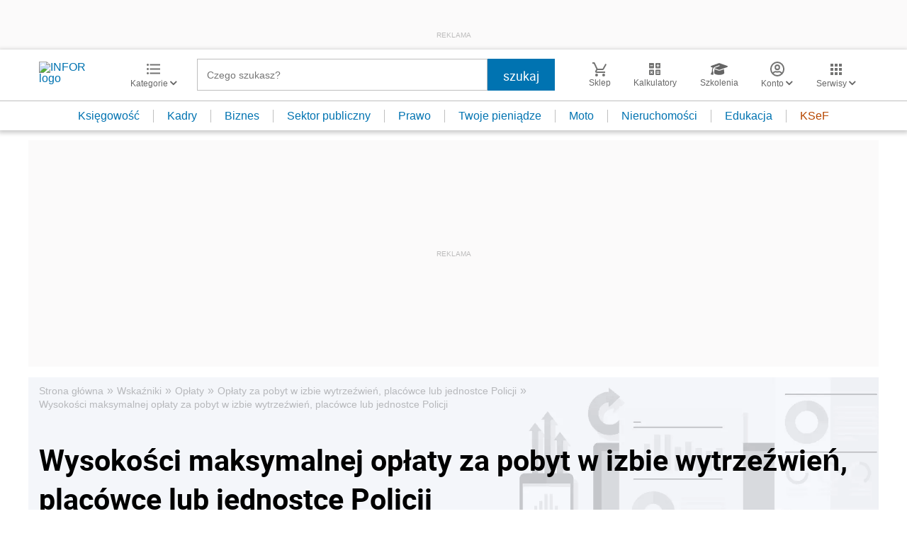

--- FILE ---
content_type: text/html; charset=UTF-8
request_url: https://www.infor.pl/wskazniki/oplaty/oplaty-za-pobyt-w-izbie-wytrzezwien-placowce-lub-jednostce-policji/284,Wysokosci-maksymalnej-oplaty-za-pobyt-w-izbie-wytrzezwien-placowce-lub-jednostce-Policji.html
body_size: 33418
content:
<!DOCTYPE html>
<html lang="pl">
<head>
        <!-- ###www.infor.pl### -->

    <meta charset="UTF-8" />
    <meta name="viewport" content="width=device-width, initial-scale=1.0, maximum-scale=5.0,user-scalable=0"/>
    <link rel="shortcut icon" href="/favicon.ico" type="image/x-icon" />
    <script src="https://jsc.mgid.com/site/862009.js" async></script>
            <script defer src="https://consensu.incdn.pl/index.js"></script>
    
            <link rel="preload" as="font" type="font/woff2" crossorigin href="https://inforpl.incdn.pl/fonts/Roboto-Bold.e1be1bee.woff2">
        
                        <link rel="preload" href="https://inforpl.incdn.pl/app.e81f0d8d.css" as="style">
            <link rel="stylesheet" href="https://inforpl.incdn.pl/app.e81f0d8d.css" />
            
    
    
    
    <link rel="alternate" type="application/rss+xml" title="Infor.pl - Wskaźniki" href="https://www.infor.pl/wskazniki.feed"/>
    
    
    
    <script async src="https://securepubads.g.doubleclick.net/tag/js/gpt.js"></script>

    <script>
        window.googletag = window.googletag || {cmd: []};
        googletag.cmd.push(function() {
                                                                    googletag.defineSlot('/17796319/infor/top_bill', [[970,250],[300,100],[970,300],[320,50],[1,1],[300,250],[970,200],[1200,300],[336,280],[750,100],[950,300],[950,200],[750,200],[750,300],[300,600],[1140,300],[1140,400]], 'billboard').defineSizeMapping(googletag.sizeMapping().addSize([1024,0], [[970,250],[970,300],[1,1],[970,200],[1200,300],[750,100],[950,300],[950,200],[750,200],[750,300],[1140,300],[1140,400]]).addSize([810,0], [[750,100],[750,200],[1,1],[650,200],[650,100],[650,300]]).addSize([0,0], [[300,100],[320,50],[1,1],[300,250]]).build()).addService(googletag.pubads());
                                                                                    googletag.defineSlot('/17796319/infor/premium_rec', [[1,1],[300,250]], 'rectangle_prawy4_300').addService(googletag.pubads());
                                                                                    googletag.defineSlot('/17796319/infor/expand_belka', [[1,1]], 'belka_expand').addService(googletag.pubads());
                                                                                    googletag.defineSlot('/17796319/infor/szpalta_rec_1', [[1,1],[300,250],[300,600]], 'rectangle').addService(googletag.pubads());
                                                                                    googletag.defineSlot('/17796319/infor/panel_1', [[970,250],[950,200],[950,300],[300,600],[300,250],[320,480],[728,90],[970,200],[336,280],[970,300],[1140,300],[1140,600],[320,50],[750,100],[970,90],[1,1],[750,300],[300,100],[750,200]], 'panel_1').defineSizeMapping(googletag.sizeMapping().addSize([1024,0], [[970,200],[1140,300],[1140,600],[750,100],[728,90],[970,90],[970,300],[750,200],[950,200],[950,300],[750,300]]).addSize([0,0], [[1,1],[300,250],[320,480],[300,600],[320,50],[300,100],[336,280]]).build()).addService(googletag.pubads());
                                                                                    googletag.defineSlot('/17796319/infor/bottom_bill', [[1,1],[970,250],[750,200],[300,250],[728,90],[750,100],[320,50],[750,300]], 'billboard_dolny').defineSizeMapping(googletag.sizeMapping().addSize([1024,0], [[728,90],[750,200],[750,100],[1,1],[645,100],[645,200],[645,300],[750,300]]).addSize([0,0], [[300,100],[320,480],[320,50],[1,1],[300,600],[300,250],[336,280]]).build()).addService(googletag.pubads());
                                                                                    googletag.defineSlot('/17796319/infor/prawy_box_warstwa', [[728,90],[750,100],[750,200],[645,300],[750,300],[1,1],[645,100],[645,200],[300,250],[336,280],[320,50],[650,200]], 'pixel').defineSizeMapping(googletag.sizeMapping().addSize([1024,0], [[728,90],[750,100],[750,200],[645,300],[750,300],[1,1],[645,100],[645,200],[650,200]]).addSize([0,0], [[300,600],[300,250],[336,280],[320,50],[1,1],[300,100]]).build()).addService(googletag.pubads());
                                                                                    googletag.defineSlot('/17796319/infor/szpalta_rec_2', [[300,250],[300,600],[1,1]], 'rectangle2').addService(googletag.pubads());
                                                                                    googletag.defineSlot('/17796319/infor/szpalta_rec_3', [[300,250],[1,1],[300,600]], 'rectangle3').addService(googletag.pubads());
                                                                                    googletag.defineSlot('/17796319/infor/szpalta_rec_4', [[300,600],[1,1],[300,250]], 'rectangle4').addService(googletag.pubads());
                                                                                    googletag.defineSlot('/17796319/infor/floorad_scroller_baner', [[750,200],[970,200],[750,100],[750,300],[970,250],[970,90],[1,1],[970,300],[300,250],[336,280],[320,480],[650,200]], 'scroller').defineSizeMapping(googletag.sizeMapping().addSize([1024,0], [[645,300],[750,300],[645,100],[750,200],[645,200],[1,1],[728,90],[650,200]]).addSize([0,0], [[300,600],[300,250],[336,280],[320,50],[1,1],[300,100],[320,480]]).build()).addService(googletag.pubads());
                                                                                    googletag.defineSlot('/17796319/infor/right_column_adsense', [[300,250]], 'right_column_adsense').defineSizeMapping(googletag.sizeMapping().addSize([768,0], [[300,250],[336,280]]).addSize([0,0], [[300,250],[336,280]]).build()).addService(googletag.pubads());
                                                                                    googletag.defineSlot('/17796319/infor/intertext_1', [[336,280]], 'intertext_1').defineSizeMapping(googletag.sizeMapping().addSize([768,0], [[336,280]]).addSize([0,0], [[336,280]]).build()).addService(googletag.pubads());
                                                                                    googletag.defineSlot('/17796319/infor/intertext_2', [[336,280]], 'intertext_2').defineSizeMapping(googletag.sizeMapping().addSize([768,0], [[336,280]]).addSize([0,0], [[336,280]]).build()).addService(googletag.pubads());
                                                                                    googletag.defineSlot('/17796319/infor/art_belka_bottom', [[650,300],[645,200],[645,300],[650,200],[300,600],[300,250],[300,100],[320,480],[320,50],[336,280],[750,200],[750,300]], 'article_bottom').defineSizeMapping(googletag.sizeMapping().addSize([1024,0], [[645,200],[750,200],[645,300],[750,300],[650,200],[650,300]]).addSize([0,0], [[300,600],[300,250],[300,100],[320,480],[320,50],[336,280]]).build()).addService(googletag.pubads());
                                                                                    googletag.defineSlot('/17796319/infor/szpalta_rec_5', [[1,1],[300,250],[300,600],[336,280],[300,100],[320,50]], 'rectangle5').addService(googletag.pubads());
                                                                                    googletag.defineSlot('/17796319/infor/szpalta_rec__6', [[1,1],[300,250],[300,600],[336,280],[300,100],[320,50]], 'rectangle6').addService(googletag.pubads());
                                                                                    googletag.defineSlot('/17796319/infor/szpalta_rec_7', [[1,1],[300,250],[300,600],[336,280],[300,100],[320,50]], 'rectangle7').addService(googletag.pubads());
                                                                                    googletag.defineSlot('/17796319/infor/szpalta_rec_8', [[1,1],[300,250],[300,600],[336,280],[300,100],[320,50]], 'rectangle8').addService(googletag.pubads());
                                                                                    googletag.defineSlot('/17796319/infor/rectangle_galeria', [[1,1],[300,250]], 'rectangle_galeria').addService(googletag.pubads());
                                                                                    googletag.defineSlot('/17796319/infor/rectangle_quiz', [[1,1],[300,250]], 'rectangle_quiz').addService(googletag.pubads());
                                                                                    googletag.defineSlot('/17796319/infor/interstitial_galeria', [[1,1]], 'interstitial_galeria').addService(googletag.pubads());
                                                                                    googletag.defineSlot('/17796319/infor/interstitial_quiz', [[1,1]], 'interstitial_quiz').addService(googletag.pubads());
                                                                                    googletag.defineSlot('/17796319/infor/pop-up', [[1,1]], 'pop-up').addService(googletag.pubads());
                                        
            /*
            var _YB = _YB || {
                bm: function () { return (Math.random() >= 0.1 ? '1' : '0'); },
                ab: function () { return (_YB.dool ? 'b' : 'a' + Math.floor(Math.random() * 10)); },
                dc: function () { return (_YB.dool ? 'd' : 'c' + Math.floor(Math.random() * 20)); },
                mx: function () { return (!_YB.dool ? 'x' : 'm' + Math.floor(Math.random() * 180)); },
                tt: function () { return ('tt' + Math.floor(Math.random() * 10)); },
                dool: Math.random() >= 0.1
            };
            var _yt = new Date(), yb_th = _yt.getUTCHours() - 8, yb_tm = _yt.getUTCMinutes(), yb_wd = _yt.getUTCDay();
            if (yb_th < 0) { yb_th = 24 + yb_th; yb_wd -= 1; };
            if (yb_wd < 0) { yb_wd = 7 + yb_wd };

            googletag.pubads().setTargeting('yb_bm', _YB.bm());
            googletag.pubads().getSlots().forEach(function (slot) {
                slot.setTargeting('yb_ab', _YB.ab());
                slot.setTargeting('yb_dc', _YB.dc());
                slot.setTargeting('yb_mx', _YB.mx());
                slot.setTargeting('yb_tt', _YB.tt());
                slot.setTargeting('yb_ff', '' + Math.round(Math.random()));
                slot.setTargeting('yb_th', yb_th.toString());
                slot.setTargeting('yb_tm', yb_tm.toString());
                slot.setTargeting('yb_wd', yb_wd.toString());
            });
            */
            
            googletag.pubads().setTargeting('path', location.pathname);
            googletag.pubads().setTargeting('host', location.hostname);

            googletag.pubads().setTargeting('adult', ['0']);
            googletag.pubads().setTargeting('noads', ['0']);
            googletag.pubads().setTargeting('sponsorowane', ['0']);
                            googletag.pubads().setTargeting('nrArt', ['-1']);
                                        googletag.pubads().setTargeting('tag', ['']);
                        googletag.pubads().setTargeting('status', ['NIEZALOGOWANY']);
            googletag.pubads().setTargeting('version', ['']);
                            googletag.pubads().setTargeting('IN_Sekcja', ["narzedzia"]);
                        //googletag.pubads().enableSingleRequest();
            googletag.pubads().setCentering(true);
            googletag.pubads().collapseEmptyDivs();

            window.inforAdvertsSlotRenderRegister = window.inforAdvertsSlotRenderRegister || {};
            googletag.pubads().addEventListener('slotRenderEnded', function(event) {
                var slot = event.slot;
                window.inforAdvertsSlotRenderRegister[slot.getSlotElementId()] = slot;
                
                if (! event.isEmpty) {
                    if ((slot !== 'expand_billboard') && event.size[0] > 1) {
                        let slotEl = document.getElementById(slot.getSlotElementId());
                        let nextSibling = slotEl.nextSibling;
                        if (!nextSibling || nextSibling.nodeType !== Node.ELEMENT_NODE || !nextSibling.classList.contains('textAds')) {
                            let div = document.createElement('div');
                            div.setAttribute('class', 'textAds');
                            div.setAttribute('style', 'width: ' + event.size[0] + 'px');
                            div.innerHTML = 'REKLAMA';
                            slotEl.after(div);
                            slotEl.parentElement.style = 'margin: 20px auto';
                        }
                    }
                }
            });
            /*if (true) {
                googletag.pubads().enableLazyLoad({
                    fetchMarginPercent: 100, // Fetch slots within 5 viewports.
                    renderMarginPercent: 10, // Render slots within 2 viewports.
                    mobileScaling: 1.0 // Double the above values on mobile.
                });
            }*/
            googletag.enableServices();
        });
    </script>

    <script>
        window.Quickwrap = window.Quickwrap || {};
        window.Quickwrap.cmd = window.Quickwrap.cmd || [];
    </script>
    <script src="//cdn.qwtag.com/60897ca2-a5a7-476c-806a-5d05ed5a3ec3/qw.js"></script>

                                                                                                                                                                                                                                                                                                    
    <script>
    window.dataLayer = window.dataLayer || [];
            window.dataLayer.push([{"copyright":{"name":"INFOR PL S.A."},"httpResponseStatusCode":200,"playerPossible":false,"category":"Wskaźniki","categoryPath":["Wskaźniki"]}][0]);
    </script>
            <title>Wysokości maksymalnej opłaty za pobyt w izbie wytrzeźwień, placówce lub jednostce Policji - Wskaźniki i stawki INFOR.pl</title>
    
                        <meta name="description" content="Sprawdź wysokość stawek i wskaźniki oraz okres obowiązywania. AKTUALNE stawki i ceny oraz dane z ubiegłych lat." />
                            <meta name="keywords" content="wskaźniki, stawki, stawki podatkowe, odsetki za zaległości podatkowe, odsetki ustawowe, diety, koszty, skala podatkowa, składki ZUS, aktualne wskaźniki, urlopy, odprawy, akcyza, opłaty lokalne, podatki, stawki CIT, stawki, depozyty bankowe, stopa depozytowa, stopa dyskontowa, ryczałty i rekompensaty, Zamówienia publiczne, Wskaźniki bankowe" />
            
            <meta name="robots" content="index, follow, max-image-preview:large" />
    
    
                    <script>
                (function(w,d,s,l,i){w[l]=w[l]||[];w[l].push({'gtm.start':
                            new Date().getTime(),event:'gtm.js'});var f=d.getElementsByTagName(s)[0],
                        j=d.createElement(s),dl=l!='dataLayer'?'&amp;l='+l:'';j.async=true;j.src=
                        'https://www.googletagmanager.com/gtm.js?id='+i+dl;f.parentNode.insertBefore(j,f);
                })(window,document,'script','dataLayer','GTM-KMPD5C');
        </script>
        
        <script>
    var pp_gemius_identifier = 'd2MwQk86S5bNtpYNPP8QI_UCP30Rs69fFXsBgxE3bfv.W7';
    var pp_gemius_extraparameters = new Array('serwis=www.infor.pl');

    // lines below shouldn't be edited
    function gemius_pending(i) { window[i] = window[i] || function() {var x = window[i+'_pdata'] = window[i+'_pdata'] || [];
    x[x.length]=arguments;};};gemius_pending('gemius_hit'); gemius_pending('gemius_event'); gemius_pending('pp_gemius_hit');
    gemius_pending('pp_gemius_event');(function(d,t) {try {var gt=d.createElement(t),s=d.getElementsByTagName(t)[0],l='http'+((location.protocol=='https:')?'s':''); 
    gt.setAttribute('async','async');gt.setAttribute('defer','defer'); gt.src=l+'://gapl.hit.gemius.pl/xgemius.js'; 
    s.parentNode.insertBefore(gt,s);} catch (e) {}})(document,'script');
</script>    
            <script src="https://g.infor.pl/p/_cdn/js/getInforUserProfile.js"></script>
    
    
    

            <meta property="og:type" content="website" />
        <meta property="og:title" content="Wysokości maksymalnej opłaty za pobyt w izbie wytrzeźwień, placówce lub jednostce Policji - Wskaźniki i stawki INFOR.pl" />
        <meta property="og:description" content="Kliknij i dowiedz się więcej." />
            
    
    <meta name="twitter:title" content="Wysokości maksymalnej opłaty za pobyt w izbie wytrzeźwień, placówce lub jednostce Policji - Wskaźniki i stawki INFOR.pl" />
    <meta name="twitter:card" content="summary_large_image" />
    <meta name="twitter:site" content="@INFORPL"/>
</head>
<body class='desktopPage' data-logged-user='false' data-cpu='1'>

    
            <noscript>
<iframe src="https://www.googletagmanager.com/ns.html?id=GTM-KMPD5C" height="0" width="0" style="display:none;visibility:hidden"></iframe>
</noscript>
    
    	


            
                                                            <div class="adsContent showAdsText belka_expand ">
                
                                    <div class="rectangleBox" id='belka_expand'>
                        <div class="adsTextPlaceholder"><p>REKLAMA</p></div>
                        <script>
                            window.Quickwrap.cmd.push(function () {
                                window.Quickwrap.display('belka_expand');
                            });
                        </script>
                    </div>
                            </div>
                                                                                                                                                                                                                                                                        
    



            
                                                                                                                                                                                                                                                                                                                        <div class="adsContent showAdsText pop-up ">
                
                                    <div class="rectangleBox" id='pop-up'>
                        <div class="adsTextPlaceholder"><p>REKLAMA</p></div>
                        <script>
                            window.Quickwrap.cmd.push(function () {
                                window.Quickwrap.display('pop-up');
                            });
                        </script>
                    </div>
                            </div>
            
    
<header class="header">
			<div class="header-box">
			<div class="header__navMain">
				<div class="header__navMain--item header__logo">
					<a href="https://www.infor.pl/">
													<img width="100" height="37" src="//p.infor.pl/promocja-infor/logo/logo-infor-2025.svg" alt="INFOR logo"/>
											</a>
				</div>
				<div class="header__navMain--item header__category">
					<a href="#" class="button-icon btnShow">
						<i class="icons icon-custom--icon-categories"></i>
						<span>Kategorie
							<i class="fa fa-angle-down" aria-hidden="true"></i>
						</span>
					</a>
					<span class="closeBtn closeMenu">
						<i class="icons icon-custom--icon-close-default"></i>
					</span>
					<div class="header__category--menu boxShow">
						<div class="searchBox searchMobile">
							<form action="/wyniki/" method="GET">
								<i class="icons icon-custom--icon-magnifier"></i>
								<input type="text" class="searchInput" name="fraza"  placeholder="Czego szukasz?"/>
								<div class="clearSearch">
									<i class="fa fa-times" aria-hidden="true"></i>
								</div>
																											<input type="hidden" name="shost" value="www.infor.pl"/>
																			<input type="hidden" name="from" value="06.01.2026"/>
																			<input type="hidden" name="to" value="02.02.2026"/>
																									<input type="submit" class="button-default" value="szukaj"/>
							</form>
						</div>
						<nav>
    <ul class="menu">
                    
<li class="has-submenu">

            <a href="https://www.infor.pl/prawo/">
            Prawo
            <i></i>        </a>
    
            <div class="submenu submenuDesktop">
            <ul>
                                    
<li class="has-submenu">

            <a href="https://www.infor.pl/prawo/sprawy-rodzinne/">
            Sprawy rodzinne
            <i></i>        </a>
    
            <div class="submenu">
            <ul>
                                    
<li>
            <a href="https://www.infor.pl/prawo/spadki/">Spadki</a>
    </li>                                    
<li>
            <a href="https://www.infor.pl/prawo/darowizny/">Darowizny</a>
    </li>                                    
<li>
            <a href="https://www.infor.pl/prawo/rozwody/">Rozwody</a>
    </li>                                    
<li>
            <a href="https://www.infor.pl/prawo/alimenty/">Alimenty</a>
    </li>                                    
<li>
            <a href="https://www.infor.pl/prawo/malzenstwo/">Małżeństwo</a>
    </li>                                    
<li>
            <a href="https://www.infor.pl/prawo/prawa-seniora/">Prawa seniora</a>
    </li>                                    
<li>
            <a href="https://www.infor.pl/prawo/pomoc-spoleczna/">Pomoc społeczna</a>
    </li>                                    
<li>
            <a href="https://www.infor.pl/prawo/dziecko-i-prawo/500-plus/">500 plus 800 plus</a>
    </li>                            </ul>
        </div>
    
</li>                                    
<li class="has-submenu">

            <a href="https://www.infor.pl/prawo/sprawy-karne/">
            Sprawy karne
            <i></i>        </a>
    
            <div class="submenu">
            <ul>
                                    
<li>
            <a href="https://www.infor.pl/prawo/prawo-karne/">Prawo karne</a>
    </li>                                    
<li>
            <a href="https://www.infor.pl/prawo/kodeks-karny/">Kodeks karny</a>
    </li>                                    
<li>
            <a href="https://www.infor.pl/prawo/wykroczenia/">Wykroczenia</a>
    </li>                                    
<li>
            <a href="https://www.infor.pl/prawo/wieziennictwo/">Więziennictwo</a>
    </li>                            </ul>
        </div>
    
</li>                                    
<li class="has-submenu">

            <a href="https://www.infor.pl/prawo/konsument-i-umowy/">
            Konsument i umowy
            <i></i>        </a>
    
            <div class="submenu">
            <ul>
                                    
<li>
            <a href="https://www.infor.pl/prawo/umowy/">Umowy</a>
    </li>                                    
<li>
            <a href="https://www.infor.pl/prawo/prawa-konsumenta/">Prawa konsumenta</a>
    </li>                                    
<li>
            <a href="https://www.infor.pl/prawo/reklamacje/">Reklamacje</a>
    </li>                                    
<li>
            <a href="https://www.infor.pl/prawo/w-sadzie/">W sądzie</a>
    </li>                                    
<li>
            <a href="https://www.infor.pl/prawo/ubezpieczenia/">Ubezpieczenia</a>
    </li>                            </ul>
        </div>
    
</li>                                    
<li class="has-submenu">

            <a href="https://www.infor.pl/prawo/sprawy-urzedowe/">
            Sprawy urzędowe
            <i></i>        </a>
    
            <div class="submenu">
            <ul>
                                    
<li>
            <a href="https://www.infor.pl/prawo/pozwy/">Pozwy</a>
    </li>                                    
<li>
            <a href="https://www.infor.pl/prawo/notariusz/">Notariusz</a>
    </li>                                    
<li>
            <a href="https://www.infor.pl/prawo/gmina/">Gmina</a>
    </li>                                    
<li>
            <a href="https://www.infor.pl/prawo/powiat/">Powiat</a>
    </li>                                    
<li>
            <a href="https://www.infor.pl/prawo/konstytucja/">Konstytucja</a>
    </li>                                    
<li>
            <a href="https://www.infor.pl/prawo/wybory/">Wybory</a>
    </li>                                    
<li>
            <a href="https://www.infor.pl/prawo/pisma-i-druki/">Pisma i druki</a>
    </li>                                    
<li>
            <a href="https://www.infor.pl/prawo/pomoc-prawna/">Pomoc prawna</a>
    </li>                                    
<li>
            <a href="https://www.infor.pl/prawo/sprawy-urzedowe/egzekucja-komornicza/">Egzekucja komornicza</a>
    </li>                            </ul>
        </div>
    
</li>                                    
<li class="has-submenu">

            <a href="https://www.infor.pl/prawo/sluzby-mundurowe/">
            Służby mundurowe
            <i></i>        </a>
    
            <div class="submenu">
            <ul>
                                    
<li>
            <a href="https://www.infor.pl/prawo/sluzby-mundurowe/wojsko/">Wojsko</a>
    </li>                                    
<li>
            <a href="https://www.infor.pl/prawo/sluzby-mundurowe/policja/">Policja</a>
    </li>                                    
<li>
            <a href="https://www.infor.pl/prawo/sluzby-mundurowe/straz-pozarna/">Straż Pożarna</a>
    </li>                                    
<li>
            <a href="https://www.infor.pl/prawo/sluzby-mundurowe/lesnictwo/">Leśnictwo</a>
    </li>                                    
<li>
            <a href="https://www.infor.pl/prawo/sluzby-mundurowe/straz-graniczna/">Straż Graniczna</a>
    </li>                                    
<li>
            <a href="https://www.infor.pl/prawo/sluzby-mundurowe/straz-miejska/">Straż miejska</a>
    </li>                            </ul>
        </div>
    
</li>                            </ul>
        </div>
    
</li>                    
<li class="has-submenu">

            <a href="https://www.infor.pl/twoje-pieniadze/">
            Twoje pieniądze
            <i></i>        </a>
    
            <div class="submenu submenuDesktop">
            <ul>
                                    
<li>

            <a href="https://www.infor.pl/twoje-pieniadze/zarobki/">
            Zarobki
                    </a>
    
    
</li>                                    
<li>

            <a href="https://www.infor.pl/twoje-pieniadze/swiadczenia/">
            Świadczenia
                    </a>
    
    
</li>                                    
<li>

            <a href="https://www.infor.pl/twoje-pieniadze/oszczednosci/">
            Oszczędności
                    </a>
    
    
</li>                                    
<li>

            <a href="https://www.infor.pl/twoje-pieniadze/podatki/">
            Podatki
                    </a>
    
    
</li>                                    
<li>

            <a href="https://www.infor.pl/twoje-pieniadze/koszty-utrzymania/">
            Koszty utrzymania
                    </a>
    
    
</li>                                    
<li>

            <a href="https://www.infor.pl/twoje-pieniadze/zakupy/">
            Zakupy
                    </a>
    
    
</li>                                    
<li>

            <a href="https://www.infor.pl/twoje-pieniadze/wypoczynek/">
            Wypoczynek
                    </a>
    
    
</li>                            </ul>
        </div>
    
</li>                    
<li class="has-submenu">

            <a href="https://ksiegowosc.infor.pl/">
            Księgowość firm
            <i></i>        </a>
    
            <div class="submenu submenuDesktop">
            <ul>
                                    
<li class="has-submenu">

            <a href="https://ksiegowosc.infor.pl/podatki/">
            Podatki
            <i></i>        </a>
    
            <div class="submenu">
            <ul>
                                    
<li>
            <a href="https://ksiegowosc.infor.pl/podatki/pit/">PIT</a>
    </li>                                    
<li>
            <a href="https://uslugi.gazetaprawna.pl/CR/pit2022-infor/">Program do rozliczenia PIT 2022</a>
    </li>                                    
<li>
            <a href="https://ksiegowosc.infor.pl/podatki/vat/">VAT</a>
    </li>                                    
<li>
            <a href="https://ksiegowosc.infor.pl/podatki/cit/">CIT</a>
    </li>                                    
<li>
            <a href="https://ksiegowosc.infor.pl/podatki/ryczalt/">Ryczałt</a>
    </li>                                    
<li>
            <a href="https://ksiegowosc.infor.pl/podatki/akcyza/">Akcyza</a>
    </li>                                    
<li>
            <a href="https://ksiegowosc.infor.pl/podatki/koszty/">Koszty</a>
    </li>                                    
<li>
            <a href="https://ksiegowosc.infor.pl/podatki/urzad-skarbowy/">Urząd Skarbowy</a>
    </li>                                    
<li class="see-more">
            <a href="https://ksiegowosc.infor.pl/podatki/">zobacz więcej &#187;</a>
    </li>                            </ul>
        </div>
    
</li>                                    
<li class="has-submenu">

            <a href="https://ksiegowosc.infor.pl/rachunkowosc/">
            Rachunkowość
            <i></i>        </a>
    
            <div class="submenu">
            <ul>
                                    
<li>
            <a href="https://ksiegowosc.infor.pl/rachunkowosc/zasady-ogolne/">Zasady ogólne</a>
    </li>                                    
<li>
            <a href="https://ksiegowosc.infor.pl/rachunkowosc/ksiegi-rachunkowe/">Księgi rachunkowe</a>
    </li>                                    
<li>
            <a href="https://ksiegowosc.infor.pl/rachunkowosc/ewidencja-ksiegowa/">Ewidencja księgowa</a>
    </li>                                    
<li>
            <a href="https://ksiegowosc.infor.pl/rachunkowosc/sprawozdawczosc/">Sprawozdawczość</a>
    </li>                                    
<li>
            <a href="https://ksiegowosc.infor.pl/rachunkowosc/amortyzacja/">Amortyzacja</a>
    </li>                                    
<li>
            <a href="https://ksiegowosc.infor.pl/rachunkowosc/rachunkowosc-rolnicza/">Rachunkowość rolnicza</a>
    </li>                                    
<li>
            <a href="https://ksiegowosc.infor.pl/rachunkowosc/inwentaryzacja/">Inwentaryzacja</a>
    </li>                                    
<li>
            <a href="https://ksiegowosc.infor.pl/rachunkowosc/rachunkowosc-budzetowa/">Rachunkowość budżetowa</a>
    </li>                                    
<li>
            <a href="https://ksiegowosc.infor.pl/rachunkowosc/rachunkowosc-organizacji-non-profit/">Rachunkowość organizacji non-profit</a>
    </li>                            </ul>
        </div>
    
</li>                                    
<li class="has-submenu">

            <a href="https://ksiegowosc.infor.pl/obrot-gospodarczy/">
            Obrót gospodarczy
            <i></i>        </a>
    
            <div class="submenu">
            <ul>
                                    
<li>
            <a href="https://ksiegowosc.infor.pl/obrot-gospodarczy/dzialalnosc-gospodarcza/">Działalność gospodarcza</a>
    </li>                                    
<li>
            <a href="https://ksiegowosc.infor.pl/obrot-gospodarczy/spolki/">Spółki</a>
    </li>                                    
<li>
            <a href="https://ksiegowosc.infor.pl/obrot-gospodarczy/clo/">Cło</a>
    </li>                                    
<li>
            <a href="https://ksiegowosc.infor.pl/obrot-gospodarczy/finanse-i-inwestycje/">Finanse i inwestycje</a>
    </li>                                    
<li>
            <a href="https://ksiegowosc.infor.pl/obrot-gospodarczy/zamowienia-publiczne/">Zamówienia publiczne</a>
    </li>                                    
<li>
            <a href="https://ksiegowosc.infor.pl/obrot-gospodarczy/windykacja/">Windykacja</a>
    </li>                                    
<li>
            <a href="https://ksiegowosc.infor.pl/obrot-gospodarczy/fundacje-stowarzyszenia/">Fundacje, stowarzyszenia</a>
    </li>                                    
<li>
            <a href="https://ksiegowosc.infor.pl/obrot-gospodarczy/inne/">Inne zagadnienia</a>
    </li>                            </ul>
        </div>
    
</li>                                    
<li class="has-submenu">

            <a href="https://ksiegowosc.infor.pl/zus-kadry/">
            ZUS i kadry
            <i></i>        </a>
    
            <div class="submenu">
            <ul>
                                    
<li>
            <a href="https://ksiegowosc.infor.pl/zus-kadry/skladki/">Składki</a>
    </li>                                    
<li>
            <a href="https://ksiegowosc.infor.pl/zus-kadry/urlopy/">Urlopy</a>
    </li>                                    
<li>
            <a href="https://ksiegowosc.infor.pl/zus-kadry/wynagrodzenia/">Wynagrodzenia</a>
    </li>                                    
<li>
            <a href="https://ksiegowosc.infor.pl/zus-kadry/zatrudnianie-i-zwalnianie/">Zatrudnianie i zwalnianie</a>
    </li>                                    
<li>
            <a href="https://ksiegowosc.infor.pl/zus-kadry/umowy-zlecenia/">Umowy zlecenia</a>
    </li>                                    
<li>
            <a href="https://ksiegowosc.infor.pl/zus-kadry/inne/">Inne zagadnienia</a>
    </li>                                    
<li class="bold">
            <a href="https://ksiegowosc.infor.pl/wiadomosci/">Księgowość firm - aktualności</a>
    </li>                                    
<li class="bold">
            <a href="https://www.infor.pl/mf/">Aktualności z Ministerstwa Finansów</a>
    </li>                            </ul>
        </div>
    
</li>                            </ul>
        </div>
    
</li>                    
<li class="has-submenu">

            <a href="https://kadry.infor.pl/">
            Kadry
            <i></i>        </a>
    
            <div class="submenu submenuDesktop">
            <ul>
                                    
<li class="has-submenu">

            <a href="https://kadry.infor.pl/kadry/indywidualne_prawo_pracy/">
            Indywidualne prawo pracy
            <i></i>        </a>
    
            <div class="submenu">
            <ul>
                                    
<li>
            <a href="https://kadry.infor.pl/kadry/indywidualne_prawo_pracy/czas_pracy/">Czas pracy</a>
    </li>                                    
<li>
            <a href="https://kadry.infor.pl/kadry/indywidualne_prawo_pracy/ochrona_danych_osobowych/">Ochrona danych osobowych</a>
    </li>                                    
<li>
            <a href="https://kadry.infor.pl/kadry/indywidualne_prawo_pracy/odpowiedzialnosc_prawa_i_obowiazki/">Odpowiedzialność, prawa i obowiązki</a>
    </li>                                    
<li>
            <a href="https://kadry.infor.pl/kadry/indywidualne_prawo_pracy/uprawnienia_rodzicielskie/">Uprawnienia rodzicielskie</a>
    </li>                                    
<li>
            <a href="https://kadry.infor.pl/kadry/indywidualne_prawo_pracy/zatrudnianie_i_zwalnianie/">Zatrudnianie i zwalnianie</a>
    </li>                                    
<li>
            <a href="https://kadry.infor.pl/kadry/indywidualne_prawo_pracy/zakaz-konkurencji/">Zakaz konkurencji</a>
    </li>                                    
<li>
            <a href="https://kadry.infor.pl/kadry/indywidualne_prawo_pracy/mobbing/">Mobbing</a>
    </li>                                    
<li>
            <a href="https://kadry.infor.pl/kadry/indywidualne_prawo_pracy/sygnalista/">Sygnalista</a>
    </li>                            </ul>
        </div>
    
</li>                                    
<li class="has-submenu">

            <a href="https://kadry.infor.pl/kadry/wynagrodzenia/">
            Wynagrodzenia
            <i></i>        </a>
    
            <div class="submenu">
            <ul>
                                    
<li>
            <a href="https://kadry.infor.pl/kadry/wynagrodzenia/dokumentacja_placowa/">Dokumentacja płacowa</a>
    </li>                                    
<li>
            <a href="https://kadry.infor.pl/kadry/wynagrodzenia/dzialalnosc_socjalna/">Działalność socjalna</a>
    </li>                                    
<li>
            <a href="https://kadry.infor.pl/kadry/wynagrodzenia/ochrona_wynagrodzenia/">Ochrona wynagrodzenia</a>
    </li>                                    
<li>
            <a href="https://kadry.infor.pl/kadry/wynagrodzenia/podroze_sluzbowe/">Podróże służbowe</a>
    </li>                                    
<li>
            <a href="https://kadry.infor.pl/kadry/wynagrodzenia/rozliczanie_wynagrodzen/">Rozliczanie wynagrodzeń</a>
    </li>                                    
<li>
            <a href="https://kadry.infor.pl/kadry/wynagrodzenia/skladniki_wynagrodzenia/">Składniki wynagrodzenia</a>
    </li>                                    
<li>
            <a href="https://kadry.infor.pl/kadry/wynagrodzenia/wynagrodzenie-minimalne/">Wynagrodzenie minimalne</a>
    </li>                                    
<li>
            <a href="https://kadry.infor.pl/kadry/wynagrodzenia/podatki/">Podatki</a>
    </li>                            </ul>
        </div>
    
</li>                                    
<li class="has-submenu">

            <a href="https://kadry.infor.pl/kadry/ubezpieczenia/">
            Ubezpieczenia
            <i></i>        </a>
    
            <div class="submenu">
            <ul>
                                    
<li>
            <a href="https://kadry.infor.pl/kadry/ubezpieczenia/emerytury_i_renty/">Emerytury i renty</a>
    </li>                                    
<li>
            <a href="https://kadry.infor.pl/kadry/ubezpieczenia/pracownicze-plany-kapitalowe/">Pracownicze Plany Kapitałowe</a>
    </li>                                    
<li>
            <a href="https://kadry.infor.pl/kadry/ubezpieczenia/skladki_na_ubezpieczenie_spoleczne/">Składki na ubezpieczenie społeczne</a>
    </li>                                    
<li>
            <a href="https://kadry.infor.pl/kadry/ubezpieczenia/swiadczenia_przedemerytalne/">Świadczenie przedemerytalne</a>
    </li>                                    
<li>
            <a href="https://kadry.infor.pl/kadry/ubezpieczenia/ubezpieczenie_zdrowotne/">Ubezpieczenie zdrowotne</a>
    </li>                                    
<li>
            <a href="https://kadry.infor.pl/kadry/ubezpieczenia/zasady_podlegania/">Zasady podlegania</a>
    </li>                                    
<li>
            <a href="https://kadry.infor.pl/kadry/ubezpieczenia/zasilki_i_inne_swiadczenia/">Zasiłki i inne świadczenia</a>
    </li>                            </ul>
        </div>
    
</li>                                    
<li class="has-submenu">

            <a href="https://kadry.infor.pl/urlopy/">
            Urlopy
            <i></i>        </a>
    
            <div class="submenu">
            <ul>
                                    
<li>
            <a href="https://kadry.infor.pl/urlopy/macierzynski/">Macierzyński</a>
    </li>                                    
<li>
            <a href="https://kadry.infor.pl/urlopy/urlop-rodzicielski/">Urlop rodzicielski</a>
    </li>                                    
<li>
            <a href="https://kadry.infor.pl/urlopy/urlop-na-zadanie/">Urlop na żądanie</a>
    </li>                                    
<li>
            <a href="https://kadry.infor.pl/urlopy/urlopy-okolicznosciowe/">Urlopy okolicznościowe</a>
    </li>                                    
<li>
            <a href="https://kadry.infor.pl/urlopy/wychowawczy/">Wychowawczy</a>
    </li>                                    
<li>
            <a href="https://kadry.infor.pl/urlopy/wypoczynkowy/">Wypoczynkowy</a>
    </li>                                    
<li>
            <a href="https://kadry.infor.pl/urlopy/zwolnienia-od-pracy/">Zwolnienia od pracy</a>
    </li>                                    
<li>
            <a href="https://kadry.infor.pl/urlopy/urlop-bezplatny/">Urlop bezpłatny</a>
    </li>                                    
<li>
            <a href="https://kadry.infor.pl/urlopy/urlop-ojcowski/">Urlop ojcowski</a>
    </li>                            </ul>
        </div>
    
</li>                            </ul>
        </div>
    
</li>                    
<li class="has-submenu">

            <a href="https://samorzad.infor.pl/">
            Sektor publiczny
            <i></i>        </a>
    
            <div class="submenu submenuDesktop">
            <ul>
                                    
<li class="has-submenu">

            <a href="https://ksiegowosc-budzetowa.infor.pl/">
            Księgowość budżetowa
            <i></i>        </a>
    
            <div class="submenu">
            <ul>
                                    
<li>
            <a href="https://ksiegowosc-budzetowa.infor.pl/rachunkowosc-budzetowa/">Rachunkowość budżetowa</a>
    </li>                                    
<li>
            <a href="https://ksiegowosc-budzetowa.infor.pl/sprawozdawczosc/">Sprawozdawczość</a>
    </li>                                    
<li>
            <a href="https://ksiegowosc-budzetowa.infor.pl/podatki/">Podatki</a>
    </li>                                    
<li>
            <a href="https://ksiegowosc-budzetowa.infor.pl/kadry-i-place/">Kadry i płace</a>
    </li>                                    
<li>
            <a href="https://ksiegowosc-budzetowa.infor.pl/zus/">ZUS</a>
    </li>                                    
<li>
            <a href="https://ksiegowosc-budzetowa.infor.pl/zamowienia-publiczne/">Zamówienia publiczne</a>
    </li>                            </ul>
        </div>
    
</li>                                    
<li class="has-submenu">

            <a href="https://samorzad.infor.pl/sektor/organizacja/">
            Organizacja
            <i></i>        </a>
    
            <div class="submenu">
            <ul>
                                    
<li>
            <a href="https://samorzad.infor.pl/sektor/organizacja/prawo_administracyjne/">Prawo administracyjne</a>
    </li>                                    
<li>
            <a href="https://samorzad.infor.pl/sektor/organizacja/postepowanie-administracyjne/">Postępowanie administracyjne</a>
    </li>                                    
<li>
            <a href="https://samorzad.infor.pl/sektor/organizacja/ustroj_i_jednostki/">Ustrój i jednostki</a>
    </li>                                    
<li>
            <a href="https://samorzad.infor.pl/sektor/organizacja/pracownicy/">Pracownicy</a>
    </li>                                    
<li>
            <a href="https://samorzad.infor.pl/sektor/organizacja/klienci/">Klienci</a>
    </li>                                    
<li>
            <a href="https://samorzad.infor.pl/sektor/organizacja/spolka-komunalna/">Spółka komunalna</a>
    </li>                                    
<li>
            <a href="https://samorzad.infor.pl/sektor/organizacja/rodo-2018/">RODO</a>
    </li>                                    
<li>
            <a href="https://samorzad.infor.pl/sektor/organizacja/compliance/">Compliance</a>
    </li>                                    
<li>
            <a href="https://samorzad.infor.pl/sektor/organizacja/prawo-wodne/">Prawo wodne</a>
    </li>                                    
<li>
            <a href="https://samorzad.infor.pl/sektor/organizacja/orzeczenia/">Orzeczenia</a>
    </li>                            </ul>
        </div>
    
</li>                                    
<li class="has-submenu">

            <a href="https://samorzad.infor.pl/sektor/finanse/">
            Finanse
            <i></i>        </a>
    
            <div class="submenu">
            <ul>
                                    
<li>
            <a href="https://samorzad.infor.pl/sektor/finanse/rachunkowosc_budzetowa/">Rachunkowość budżetowa</a>
    </li>                                    
<li>
            <a href="https://samorzad.infor.pl/sektor/finanse/podatki_i_oplaty/">Podatki i opłaty</a>
    </li>                                    
<li>
            <a href="https://samorzad.infor.pl/sektor/finanse/zamowienia_publiczne/">Zamówienia publiczne</a>
    </li>                                    
<li>
            <a href="https://samorzad.infor.pl/sektor/finanse/audyt_i_kontrola/">Audyt i kontrola</a>
    </li>                                    
<li>
            <a href="https://samorzad.infor.pl/sektor/finanse/dobre_praktyki/">Dobre praktyki</a>
    </li>                                    
<li>
            <a href="https://samorzad.infor.pl/sektor/finanse/budzet/">Budżet</a>
    </li>                            </ul>
        </div>
    
</li>                                    
<li class="has-submenu">

            <a href="https://samorzad.infor.pl/sektor/zadania/">
            Zadania
            <i></i>        </a>
    
            <div class="submenu">
            <ul>
                                    
<li>
            <a href="https://samorzad.infor.pl/sektor/zadania/bezpieczenstwo/">Bezpieczeństwo</a>
    </li>                                    
<li>
            <a href="https://samorzad.infor.pl/sektor/zadania/oswiata/">Oświata</a>
    </li>                                    
<li>
            <a href="https://samorzad.infor.pl/sektor/zadania/kultura/">Kultura</a>
    </li>                                    
<li>
            <a href="https://samorzad.infor.pl/sektor/zadania/opieka_spoleczna/">Pomoc społeczna</a>
    </li>                                    
<li>
            <a href="https://samorzad.infor.pl/sektor/zadania/zdrowie/">Zdrowie</a>
    </li>                                    
<li>
            <a href="https://samorzad.infor.pl/sektor/zadania/sport_i_turystyka/">Sport i turystyka</a>
    </li>                                    
<li>
            <a href="https://samorzad.infor.pl/sektor/zadania/srodowisko/">Środowisko</a>
    </li>                                    
<li>
            <a href="https://samorzad.infor.pl/sektor/zadania/gospodarka_komunalna/">Gospodarka komunalna</a>
    </li>                                    
<li>
            <a href="https://samorzad.infor.pl/sektor/zadania/gospodarka_przestrzenna/">Gospodarka przestrzenna</a>
    </li>                                    
<li>
            <a href="https://samorzad.infor.pl/sektor/zadania/zarzadzanie_nieruchomosciami/">Zarządzanie nieruchomościami</a>
    </li>                            </ul>
        </div>
    
</li>                                    
<li class="has-submenu">

            <a href="https://samorzad.infor.pl/sektor/rozwoj_i_promocja/">
            Rozwój i promocja
            <i></i>        </a>
    
            <div class="submenu">
            <ul>
                                    
<li>
            <a href="https://samorzad.infor.pl/sektor/rozwoj_i_promocja/fundusze_unijne/">Fundusze unijne</a>
    </li>                                    
<li>
            <a href="https://samorzad.infor.pl/sektor/rozwoj_i_promocja/wspolpraca/">Współpraca</a>
    </li>                                    
<li>
            <a href="https://samorzad.infor.pl/sektor/rozwoj_i_promocja/partnerstwo-publiczno-prywatne/">Partnerstwo publiczno-prywatne</a>
    </li>                                    
<li>
            <a href="https://samorzad.infor.pl/sektor/rozwoj_i_promocja/marketing/">Marketing</a>
    </li>                                    
<li>
            <a href="https://samorzad.infor.pl/sektor/rozwoj_i_promocja/dobre_praktyki/">Dobre praktyki</a>
    </li>                            </ul>
        </div>
    
</li>                                    
<li class="has-submenu">

            <a href="https://samorzad.infor.pl/sektor/edukacja/">
            Edukacja
            <i></i>        </a>
    
            <div class="submenu">
            <ul>
                                    
<li>
            <a href="https://samorzad.infor.pl/sektor/edukacja/rodziceiuczniowie/">Rodzice i Uczniowie</a>
    </li>                                    
<li>
            <a href="https://samorzad.infor.pl/sektor/edukacja/studenci/">Studenci</a>
    </li>                                    
<li>
            <a href="https://samorzad.infor.pl/sektor/edukacja/nauczyciele/">Nauczyciele</a>
    </li>                                    
<li>
            <a href="https://samorzad.infor.pl/tematy/egzamin-osmoklasisty/">Egzamin ósmoklasisty</a>
    </li>                                    
<li>
            <a href="https://samorzad.infor.pl/tematy/matura/">Matura</a>
    </li>                            </ul>
        </div>
    
</li>                            </ul>
        </div>
    
</li>                    
<li class="has-submenu">

            <a href="https://ksiegowosc-budzetowa.infor.pl/">
            Księgowość budżetowa
            <i></i>        </a>
    
            <div class="submenu submenuDesktop">
            <ul>
                                    
<li class="has-submenu">

            <a href="https://ksiegowosc-budzetowa.infor.pl/rachunkowosc-budzetowa/">
            Rachunkowość budżetowa
            <i></i>        </a>
    
            <div class="submenu">
            <ul>
                                    
<li>
            <a href="https://ksiegowosc-budzetowa.infor.pl/rachunkowosc-budzetowa/ewidencja/">Ewidencja</a>
    </li>                                    
<li>
            <a href="https://ksiegowosc-budzetowa.infor.pl/rachunkowosc-budzetowa/klasyfikacja/">Klasyfikacja</a>
    </li>                                    
<li>
            <a href="https://ksiegowosc-budzetowa.infor.pl/rachunkowosc-budzetowa/wydatki-strukturalne/">Wydatki strukturalne</a>
    </li>                                    
<li>
            <a href="https://ksiegowosc-budzetowa.infor.pl/rachunkowosc-budzetowa/nieprawidlowosci/">Nieprawidłowości</a>
    </li>                            </ul>
        </div>
    
</li>                                    
<li class="has-submenu">

            <a href="https://ksiegowosc-budzetowa.infor.pl/sprawozdawczosc/">
            Sprawozdawczość
            <i></i>        </a>
    
            <div class="submenu">
            <ul>
                                    
<li>
            <a href="https://ksiegowosc-budzetowa.infor.pl/sprawozdawczosc/sprawozdawczosc-budzetowa/">Sprawozdawczość budżetowa</a>
    </li>                                    
<li>
            <a href="https://ksiegowosc-budzetowa.infor.pl/sprawozdawczosc/sprawozdawczosc-w-zakresie-operacji-finansowych/">Sprawozdawczość w zakresie operacji finansowych</a>
    </li>                                    
<li>
            <a href="https://ksiegowosc-budzetowa.infor.pl/sprawozdawczosc/sprawozdawczosc-finansowa/">Sprawozdawczość finansowa</a>
    </li>                                    
<li>
            <a href="https://ksiegowosc-budzetowa.infor.pl/sprawozdawczosc/inwentaryzacja/">Inwentaryzacja</a>
    </li>                                    
<li>
            <a href="https://ksiegowosc-budzetowa.infor.pl/sprawozdawczosc/pozostale/">Pozostałe</a>
    </li>                            </ul>
        </div>
    
</li>                                    
<li class="has-submenu">

            <a href="https://ksiegowosc-budzetowa.infor.pl/podatki/">
            Podatki
            <i></i>        </a>
    
            <div class="submenu">
            <ul>
                                    
<li>
            <a href="https://ksiegowosc-budzetowa.infor.pl/podatki/procedury-podatkowe/">Procedury podatkowe</a>
    </li>                                    
<li>
            <a href="https://ksiegowosc-budzetowa.infor.pl/podatki/podatki-dochodowe/">Podatki dochodowe</a>
    </li>                                    
<li>
            <a href="https://ksiegowosc-budzetowa.infor.pl/podatki/vat/">VAT</a>
    </li>                                    
<li>
            <a href="https://ksiegowosc-budzetowa.infor.pl/podatki/podatki-i-oplaty-lokalne/">Podatki i opłaty lokalne</a>
    </li>                                    
<li>
            <a href="https://ksiegowosc-budzetowa.infor.pl/podatki/pozostale-podatki/">Pozostałe podatki i opłaty</a>
    </li>                                    
<li>
            <a href="https://ksiegowosc-budzetowa.infor.pl/podatki/centralizacja-vat/">Centralizacja Vat</a>
    </li>                            </ul>
        </div>
    
</li>                                    
<li class="has-submenu">

            <a href="https://ksiegowosc-budzetowa.infor.pl/kadry-i-place/">
            Kadry i płace
            <i></i>        </a>
    
            <div class="submenu">
            <ul>
                                    
<li>
            <a href="https://ksiegowosc-budzetowa.infor.pl/kadry-i-place/zatrudnianie-i-zwalnianie/">Zatrudnianie i zwalnianie</a>
    </li>                                    
<li>
            <a href="https://ksiegowosc-budzetowa.infor.pl/kadry-i-place/wynagrodzenia/">Wynagrodzenia</a>
    </li>                                    
<li>
            <a href="https://ksiegowosc-budzetowa.infor.pl/kadry-i-place/urlopy/">Urlopy</a>
    </li>                                    
<li>
            <a href="https://ksiegowosc-budzetowa.infor.pl/kadry-i-place/podnoszenie-kwalifikacji-i-awanse/">Podnoszenie kwalifikacji i awanse</a>
    </li>                                    
<li>
            <a href="https://ksiegowosc-budzetowa.infor.pl/kadry-i-place/dzialalnosc-socjalna/">Działalność socjalna (ZFŚS)</a>
    </li>                                    
<li>
            <a href="https://ksiegowosc-budzetowa.infor.pl/kadry-i-place/podroze-sluzbowe/">Podróże służbowe</a>
    </li>                                    
<li>
            <a href="https://ksiegowosc-budzetowa.infor.pl/kadry-i-place/pracownicy-oswiaty/">Pracownicy oświaty</a>
    </li>                                    
<li>
            <a href="https://ksiegowosc-budzetowa.infor.pl/kadry-i-place/pracownicy-sluzby-zdrowia/">Pracownicy służby zdrowia</a>
    </li>                            </ul>
        </div>
    
</li>                                    
<li class="has-submenu">

            <a href="https://ksiegowosc-budzetowa.infor.pl/zus/">
            ZUS
            <i></i>        </a>
    
            <div class="submenu">
            <ul>
                                    
<li>
            <a href="https://ksiegowosc-budzetowa.infor.pl/zus/ubezpieczenia-spoleczne/">Ubezpieczenia społeczne</a>
    </li>                                    
<li>
            <a href="https://ksiegowosc-budzetowa.infor.pl/zus/ubezpieczenia-zdrowotne/">Ubezpieczenia zdrowotne</a>
    </li>                                    
<li>
            <a href="https://ksiegowosc-budzetowa.infor.pl/zus/ubezpieczenia-majatkowe-i-osobowe/">Ubezpieczenia majątkowe i osobowe</a>
    </li>                            </ul>
        </div>
    
</li>                                    
<li class="has-submenu">

            <a href="https://ksiegowosc-budzetowa.infor.pl/zamowienia-publiczne/">
            Zamówienia publiczne
            <i></i>        </a>
    
            <div class="submenu">
            <ul>
                                    
<li>
            <a href="https://ksiegowosc-budzetowa.infor.pl/zamowienia-publiczne/strony-umowy/">Strony umowy</a>
    </li>                                    
<li>
            <a href="https://ksiegowosc-budzetowa.infor.pl/zamowienia-publiczne/tryby-udzielania-zamowienia/">Tryby udzielania zamówienia</a>
    </li>                                    
<li>
            <a href="https://ksiegowosc-budzetowa.infor.pl/zamowienia-publiczne/srodki-ochrony-prawnej/">Środki ochrony prawnej</a>
    </li>                            </ul>
        </div>
    
</li>                            </ul>
        </div>
    
</li>                    
<li class="has-submenu">

            <a href="https://mojafirma.infor.pl/">
            Moja Firma
            <i></i>        </a>
    
            <div class="submenu submenuDesktop">
            <ul>
                                    
<li class="has-submenu">

            <a href="https://mojafirma.infor.pl/biznes-finanse/">
            Biznes i finanse
            <i></i>        </a>
    
            <div class="submenu">
            <ul>
                                    
<li>
            <a href="https://mojafirma.infor.pl/biznes/wiadomosci/">Wiadomości</a>
    </li>                                    
<li>
            <a href="https://mojafirma.infor.pl/biznes/finanse/">Finanse</a>
    </li>                                    
<li>
            <a href="https://mojafirma.infor.pl/biznes/prawo/">Prawo</a>
    </li>                                    
<li>
            <a href="https://mojafirma.infor.pl/biznes/zarzadzanie/">Zarządzanie</a>
    </li>                                    
<li>
            <a href="https://mojafirma.infor.pl/biznes/poradniki/">Poradniki</a>
    </li>                            </ul>
        </div>
    
</li>                                    
<li class="has-submenu">

            <a href="https://mojafirma.infor.pl/biznes/finanse/">
            Finanse
            <i></i>        </a>
    
            <div class="submenu">
            <ul>
                                    
<li>
            <a href="https://mojafirma.infor.pl/notowania/">Notowania</a>
    </li>                                    
<li>
            <a href="https://mojafirma.infor.pl/kredyty/">Kredyty</a>
    </li>                                    
<li>
            <a href="https://mojafirma.infor.pl/inwestycje/">Inwestycje</a>
    </li>                                    
<li>
            <a href="https://mojafirma.infor.pl/karty-kredytowe/">Karty kredytowe</a>
    </li>                                    
<li>
            <a href="https://mojafirma.infor.pl/lokaty/">Lokaty</a>
    </li>                                    
<li>
            <a href="https://mojafirma.infor.pl/budzet-domowy/">Budżet domowy</a>
    </li>                                    
<li>
            <a href="https://www.infor.pl/kursy-walut/">Kursy walut</a>
    </li>                            </ul>
        </div>
    
</li>                                    
<li class="has-submenu">

            <a href="https://mojafirma.infor.pl/manager/">
            Zarządzanie
            <i></i>        </a>
    
            <div class="submenu">
            <ul>
                                    
<li>
            <a href="https://mojafirma.infor.pl/szkolenia/">Szkolenia</a>
    </li>                                    
<li>
            <a href="https://mojafirma.infor.pl/manager/">Manager</a>
    </li>                                    
<li>
            <a href="https://mojafirma.infor.pl/personel/">Personel</a>
    </li>                                    
<li>
            <a href="https://mojafirma.infor.pl/outsourcing/">Outsourcing</a>
    </li>                                    
<li>
            <a href="https://mojafirma.infor.pl/sekretariat/">Sekretariat</a>
    </li>                                    
<li>
            <a href="https://mojafirma.infor.pl/korespondencja-w-biznesie/">Korespondencja w biznesie</a>
    </li>                                    
<li>
            <a href="https://mojafirma.infor.pl/etykieta-w-biznesie/">Etykieta w biznesie</a>
    </li>                            </ul>
        </div>
    
</li>                                    
<li class="has-submenu">

            <a href="https://mojafirma.infor.pl/zakladam-firme/">
            Zakładam firmę
            <i></i>        </a>
    
            <div class="submenu">
            <ul>
                                    
<li>
            <a href="https://mojafirma.infor.pl/jak-zalozyc-firme/podejmowanie-dzialanosci/">Podejmowanie działalności</a>
    </li>                                    
<li>
            <a href="https://mojafirma.infor.pl/jak-zalozyc-firme/opodatkowanie/">Opodatkowanie</a>
    </li>                                    
<li>
            <a href="https://mojafirma.infor.pl/jak-zalozyc-firme/zatrudnienie/">Zatrudnianie</a>
    </li>                                    
<li>
            <a href="https://mojafirma.infor.pl/jak-zalozyc-firme/zus/">ZUS</a>
    </li>                                    
<li>
            <a href="https://mojafirma.infor.pl/jak-zalozyc-firme/oprogramowanie/">Oprogramowanie</a>
    </li>                            </ul>
        </div>
    
</li>                            </ul>
        </div>
    
</li>                    
<li>

            <a href="https://ksiegowosc.infor.pl/ksef/">
            KSeF
                    </a>
    
    
</li>                    
<li class="has-submenu">

            <a href="https://moto.infor.pl/">
            Moto
            <i></i>        </a>
    
            <div class="submenu submenuDesktop">
            <ul>
                                    
<li>

            <a href="https://moto.infor.pl/wiadomosci/">
            Motonews
                    </a>
    
    
</li>                                    
<li>

            <a href="https://moto.infor.pl/moto-porady/">
            Moto porady
                    </a>
    
    
</li>                                    
<li>

            <a href="https://moto.infor.pl/testy-aut/">
            Testy aut
                    </a>
    
    
</li>                                    
<li>

            <a href="https://moto.infor.pl/auto-i-prawo/">
            Auto i prawo
                    </a>
    
    
</li>                                    
<li>

            <a href="https://moto.infor.pl/logistyka/">
            Logistyka
                    </a>
    
    
</li>                                    
<li>

            <a href="https://moto.infor.pl/jednoslad/">
            Jednoślad
                    </a>
    
    
</li>                                    
<li>

            <a href="https://moto.infor.pl/galerie/">
            Galerie
                    </a>
    
    
</li>                                    
<li>

            <a href="https://moto.infor.pl/prawo-na-drodze/ciekawostki/5381050,Alkotest-online-sprawdz-ile-masz-promili-we-krwi.html/">
            Alkotest on-line
                    </a>
    
    
</li>                            </ul>
        </div>
    
</li>                    
<li class="has-submenu">

            <a href="https://nieruchomosci.infor.pl/">
            Nieruchomości
            <i></i>        </a>
    
            <div class="submenu submenuDesktop">
            <ul>
                                    
<li class="has-submenu">

            <a href="https://nieruchomosci.infor.pl/wiadomosci/">
            Wiadomości
            <i></i>        </a>
    
            <div class="submenu">
            <ul>
                                    
<li>
            <a href="https://nieruchomosci.infor.pl/wiadomosci/5731053,zakup-kawalerki-w-2023-roku.html">Zakup kawalerki w 2023 roku. Sprawdzamy, czy warto</a>
    </li>                                    
<li>
            <a href="https://nieruchomosci.infor.pl/wiadomosci/5725436,koszty-utrzymania-mieszkania-2023-drozej-o-21.html">Koszty utrzymania mieszkania 2023</a>
    </li>                                    
<li>
            <a href="https://nieruchomosci.infor.pl/wiadomosci/5722932,kredyt-hipoteczny-a-wynajem-co-sie-bardziej-oplaca.html">Kredyt hipoteczny a wynajem. Co się bardziej opłaca?</a>
    </li>                                    
<li>
            <a href="https://nieruchomosci.infor.pl/wiadomosci/raporty-i-analizy/5722334,bezpieczny-kredyt.html">Bezpieczny Kredyt 2% - symulacja korzyści</a>
    </li>                                    
<li class="see-more">
            <a href="https://nieruchomosci.infor.pl/wiadomosci/">zobacz więcej &#187;</a>
    </li>                            </ul>
        </div>
    
</li>                                    
<li class="has-submenu">

            <a href="https://nieruchomosci.infor.pl/prawo/">
            Prawo
            <i></i>        </a>
    
            <div class="submenu">
            <ul>
                                    
<li>
            <a href="https://nieruchomosci.infor.pl/prawo/5627042,wynajem-pokoju-przepisy.html">Wynajem pokoju - przepisy. Na co trzeba uważać?</a>
    </li>                                    
<li>
            <a href="https://nieruchomosci.infor.pl/prawo/5613649,wykreslenie-hipoteki-bez-zgody-banku.html">Czy wykreślenie hipoteki bez zgody banku jest możliwe?</a>
    </li>                                    
<li>
            <a href="https://nieruchomosci.infor.pl/prawo/5605348,deweloper-podatek.html">Jak mały deweloper może obniżyć podatki?</a>
    </li>                                    
<li>
            <a href="https://nieruchomosci.infor.pl/prawo/5603433,Jak-sie-zabezpieczyc-przed-problemami-z-lokatorem-4-sposoby.html">Jak się zabezpieczyć przed problemami z lokatorem?</a>
    </li>                                    
<li class="see-more">
            <a href="https://nieruchomosci.infor.pl/prawo/">zobacz więcej &#187;</a>
    </li>                            </ul>
        </div>
    
</li>                                    
<li class="has-submenu">

            <a href="https://nieruchomosci.infor.pl/nieruchomosci/">
            Nieruchomości
            <i></i>        </a>
    
            <div class="submenu">
            <ul>
                                    
<li>
            <a href="https://nieruchomosci.infor.pl/nieruchomosci/kupno-sprzedaz-nieruchomosci/5667760,inwestowanie-w-mieszkania-stalo-sie-o-wiele-trudniejsze.html">Jakich błędów unikać przy inwestowaniu w mieszkania?</a>
    </li>                                    
<li>
            <a href="https://nieruchomosci.infor.pl/nieruchomosci/najem/5660957,najem-instytucjonalny.html">Najem instytucjonalny – alternatywna wersja najmu</a>
    </li>                                    
<li>
            <a href="https://nieruchomosci.infor.pl/nieruchomosci/deweloper/5606790,Rola-inicjatyw-ekologicznych-w-firmach-deweloperskich.html">Rola inicjatyw ekologicznych w firmach deweloperskich</a>
    </li>                                    
<li>
            <a href="https://nieruchomosci.infor.pl/nieruchomosci/dom-dzialka/5594734,jak-oszczedzac-na-ogrzewaniu.html">Jak oszczędzać na ogrzewaniu, energii elektrycznej i innych opłatach?</a>
    </li>                                    
<li class="see-more">
            <a href="https://nieruchomosci.infor.pl/nieruchomosci/">zobacz więcej &#187;</a>
    </li>                            </ul>
        </div>
    
</li>                                    
<li class="has-submenu">

            <a href="https://nieruchomosci.infor.pl/finanse/">
            Finanse
            <i></i>        </a>
    
            <div class="submenu">
            <ul>
                                    
<li>
            <a href="https://nieruchomosci.infor.pl/finanse/5686212,jak-obnizyc-rate-kredytu-hipotecznego.html">Jak obniżyć ratę kredytu hipotecznego?</a>
    </li>                                    
<li>
            <a href="https://nieruchomosci.infor.pl/finanse/5603414,Jak-dlugo-Polacy-mieszkaja-z-rodzicami.html">Jak długo Polacy mieszkają z rodzicami?</a>
    </li>                                    
<li>
            <a href="https://nieruchomosci.infor.pl/finanse/5670757,ceny-pradu-w-polsce-na-przestrzeni-20-lat.html">Ceny prądu w Polsce na przestrzeni 20 lat</a>
    </li>                                    
<li>
            <a href="https://nieruchomosci.infor.pl/finanse/5563420,Co-zrobic-z-zaleglosciami-oplat-za-mieszkanie.html">Co zrobić z zaległościami opłat za mieszkanie?</a>
    </li>                                    
<li class="see-more">
            <a href="https://nieruchomosci.infor.pl/finanse/">zobacz więcej &#187;</a>
    </li>                            </ul>
        </div>
    
</li>                            </ul>
        </div>
    
</li>                    
<li class="has-submenu">

            <a href="https://www.infor.pl/biura-rachunkowe/">
            Biura rachunkowe
            <i></i>        </a>
    
            <div class="submenu submenuDesktop">
            <ul>
                                    
<li class="has-submenu">

            <a href="https://www.infor.pl/biura-rachunkowe/zakladam-biuro/">
            Zakładam biuro rachunkowe
            <i></i>        </a>
    
            <div class="submenu">
            <ul>
                                    
<li>
            <a href="https://www.infor.pl/biura-rachunkowe/zakladam-biuro/740384,Obowiazkowe-ubezpieczenie-OC-biura-rachunkowego.html">Obowiązkowe ubezpieczenie OC biura rachunkowego</a>
    </li>                                    
<li>
            <a href="https://www.infor.pl/biura-rachunkowe/zakladam-biuro/723887,Wybor-lokalu-i-urzadzenie-biura.html">Wybór lokalu i urządzenie biura</a>
    </li>                                    
<li>
            <a href="https://www.infor.pl/biura-rachunkowe/zakladam-biuro/3620687,Czy-biuro-rachunkowe-moze-byc-prowadzone-w-formie-dzialalnosci-nierejestrowanej.html">Czy biuro rachunkowe może być prowadzone w formie działalności nierejestrowanej?</a>
    </li>                                    
<li>
            <a href="https://www.infor.pl/biura-rachunkowe/zakladam-biuro/701796,W-jakiej-formie-zalozyc-biuro-rachunkowe-jednoosobowej-dzialalnosci-czy-spolki.html">W jakiej formie założyć biuro rachunkowe: jednoosobowej działalności czy spółki</a>
    </li>                                    
<li>
            <a href="https://www.infor.pl/biura-rachunkowe/zakladam-biuro/700828,Jak-zalozyc-biuro-rachunkowe.html">Jak założyć biuro rachunkowe?</a>
    </li>                                    
<li class="see-more">
            <a href="https://www.infor.pl/biura-rachunkowe/zakladam-biuro/">zobacz więcej &#187;</a>
    </li>                            </ul>
        </div>
    
</li>                                    
<li class="has-submenu">

            <a href="https://www.infor.pl/biura-rachunkowe/prowadze-biuro/">
            Prowadzę biuro rachunkowe
            <i></i>        </a>
    
            <div class="submenu">
            <ul>
                                    
<li>
            <a href="https://www.infor.pl/biura-rachunkowe/prowadze-biuro/4707377,Swiadczenie-uslug-ksiegowych-na-podstawie-umowy-ustnej.html">Świadczenie usług księgowych na podstawie umowy ustnej</a>
    </li>                                    
<li>
            <a href="https://www.infor.pl/biura-rachunkowe/prowadze-biuro/4685461,Nowoczesne-biuro-rachunkowe-czyli-jakie.html">Nowoczesne biuro rachunkowe - czyli jakie?</a>
    </li>                                    
<li>
            <a href="https://www.infor.pl/biura-rachunkowe/prowadze-biuro/3601253,Zmiana-biura-rachunkowego-a-ksiegi-rachunkowe.html">Zmiana biura rachunkowego a księgi rachunkowe</a>
    </li>                                    
<li>
            <a href="https://www.infor.pl/biura-rachunkowe/prowadze-biuro/4690543,Nowy-jednolity-plik-kontrolny-a-odpowiedzialnosc-biura-rachunkowego.html">Nowy jednolity plik kontrolny a odpowiedzialność biura rachunkowego</a>
    </li>                                    
<li>
            <a href="https://www.infor.pl/biura-rachunkowe/prowadze-biuro/5316217,Czy-biuro-rachunkowe-musi-udzielic-komornikowi-informacji-o-klientach.html">Czy biuro rachunkowe musi udzielić komornikowi informacji o klientach?</a>
    </li>                                    
<li class="see-more">
            <a href="https://www.infor.pl/biura-rachunkowe/prowadze-biuro/">zobacz więcej &#187;</a>
    </li>                            </ul>
        </div>
    
</li>                                    
<li class="has-submenu">

            <a href="https://www.infor.pl/biura-rachunkowe/korzystam-z-biura/">
            Korzystam z biura rachunkowego
            <i></i>        </a>
    
            <div class="submenu">
            <ul>
                                    
<li>
            <a href="https://www.infor.pl/biura-rachunkowe/korzystam-z-biura/3601879,3-argumenty-za-wyborem-nowoczesnego-biura-rachunkowego.html">3 argumenty za wyborem nowoczesnego biura</a>
    </li>                                    
<li>
            <a href="https://www.infor.pl/biura-rachunkowe/korzystam-z-biura/3601259,Odpowiedzialnosc-biura-rachunkowego-orzecznictwo.html">Odpowiedzialność biura rachunkowego - orzecznictwo</a>
    </li>                                    
<li>
            <a href="https://www.infor.pl/biura-rachunkowe/korzystam-z-biura/3601260,Edokumentacja-pracownicza-prowadzona-w-biurze-rachunkowym.html">E-dokumentacja pracownicza prowadzona w biurze rachunkowym</a>
    </li>                                    
<li>
            <a href="https://www.infor.pl/biura-rachunkowe/korzystam-z-biura/3596279,Odpowiedzialnosc-za-rachunkowosc-gdy-prowadzenie-ksiag-rachunkowych-powierzono-biuru-rachunkowemu.html">Odpowiedzialność za rachunkowość, gdy prowadzenie ksiąg rachunkowych powierzono biuru rachunkowemu</a>
    </li>                                    
<li class="see-more">
            <a href="https://www.infor.pl/biura-rachunkowe/korzystam-z-biura/">zobacz więcej &#187;</a>
    </li>                            </ul>
        </div>
    
</li>                                    
<li class="has-submenu">

            <a href="https://www.inforlex.pl/">
            INFORLEX
            <i></i>        </a>
    
            <div class="submenu">
            <ul>
                                    
<li>
            <a href="https://sklep.infor.pl/inforlex-biura-rachunkowe.html">INFORLEX Biuro Rachunkowe</a>
    </li>                                    
<li>
            <a href="https://sklep.infor.pl/inforlex-ksiegowosc-standard.html">INFORLEX Księgowość</a>
    </li>                                    
<li>
            <a href="https://sklep.infor.pl/inforlex-ksiegowosc-i-kadry-1-m-premium.html">INFORLEX Księgowość i Kadry</a>
    </li>                                    
<li>
            <a href="https://sklep.infor.pl/inforlex-biznes-1-m-premium.html">INFORLEX Biznes</a>
    </li>                                    
<li>
            <a href="https://www.inforlex.pl/ewydania/oferta/">e-Wydania czasopism</a>
    </li>                            </ul>
        </div>
    
</li>                                    
<li>

            <a href="https://www.infor.pl/biura-rachunkowe/aml/">
            AML
                    </a>
    
    
</li>                            </ul>
        </div>
    
</li>                    
<li class="has-submenu">

            <a href="https://podatki.infor.pl/">
            Podatki
            <i></i>        </a>
    
            <div class="submenu submenuDesktop">
            <ul>
                                    
<li>

            <a href="https://podatki.infor.pl/interpretacje-podatkowe/">
            Interpretacje podatkowe
                    </a>
    
    
</li>                                    
<li>

            <a href="https://podatki.infor.pl/orzeczenia/">
            Orzeczenia
                    </a>
    
    
</li>                            </ul>
        </div>
    
</li>                    
<li class="has-submenu">

            <a href="https://interpretacje.pl/">
            Interpretacje
            <i></i>        </a>
    
            <div class="submenu submenuDesktop">
            <ul>
                                    
<li>

            <a href="https://interpretacje.pl/vat/">
            VAT
                    </a>
    
    
</li>                                    
<li>

            <a href="https://interpretacje.pl/cit/">
            CIT
                    </a>
    
    
</li>                                    
<li>

            <a href="https://interpretacje.pl/pit/">
            PIT
                    </a>
    
    
</li>                                    
<li>

            <a href="https://interpretacje.pl/zryczaltowany-podatek-dochodowy/">
            Ryczałt
                    </a>
    
    
</li>                                    
<li>

            <a href="https://interpretacje.pl/pcc/">
            PCC
                    </a>
    
    
</li>                                    
<li>

            <a href="https://interpretacje.pl/akcyza/">
            Akcyza
                    </a>
    
    
</li>                                    
<li>

            <a href="https://interpretacje.pl/podatek-od-spadkow-i-darowizn/">
            Podatek od spadków i darowizn
                    </a>
    
    
</li>                                    
<li>

            <a href="https://interpretacje.pl/ordynacja-podatkowa/">
            Ordynacja podatkowa
                    </a>
    
    
</li>                                    
<li>

            <a href="https://interpretacje.pl/inne/">
            Inne
                    </a>
    
    
</li>                            </ul>
        </div>
    
</li>                    
<li class="has-submenu">

            <a href="https://ai.infor.pl/">
            Sztuczna inteligencja AI
            <i></i>        </a>
    
            <div class="submenu submenuDesktop">
            <ul>
                                    
<li>

            <a href="https://ai.infor.pl/sztuczna-inteligencja/">
            Sztuczna inteligencja
                    </a>
    
    
</li>                                    
<li>

            <a href="https://ai.infor.pl/chatgpt/">
            ChatGPT
                    </a>
    
    
</li>                                    
<li>

            <a href="https://ai.infor.pl/rozmowy-z-chatgpt/">
            Rozmowy z ChatGPT
                    </a>
    
    
</li>                            </ul>
        </div>
    
</li>                    
<li class="has-submenu">

            <a href="https://www.infor.pl/testy/">
            QUIZY
            <i></i>        </a>
    
            <div class="submenu submenuDesktop">
            <ul>
                                    
<li class="has-submenu">

            <a href="https://www.infor.pl/testy/edukacja/">
            Edukacja
            <i></i>        </a>
    
            <div class="submenu">
            <ul>
                                    
<li>
            <a href="https://www.infor.pl/testy/edukacja/szkola-podstawowa-klasy-1-3/">Szkoła podstawowa klasy 1-3</a>
    </li>                                    
<li>
            <a href="https://www.infor.pl/testy/edukacja/biologia/">Biologia</a>
    </li>                                    
<li>
            <a href="https://www.infor.pl/testy/edukacja/geografia/">Geografia</a>
    </li>                                    
<li>
            <a href="https://www.infor.pl/testy/edukacja/historia/">Historia</a>
    </li>                                    
<li>
            <a href="https://www.infor.pl/testy/edukacja/polski/">Polski</a>
    </li>                                    
<li>
            <a href="https://www.infor.pl/testy/edukacja/kultura/">Kultura</a>
    </li>                                    
<li>
            <a href="https://www.infor.pl/testy/edukacja/ekonomia/">Ekonomia</a>
    </li>                                    
<li>
            <a href="https://www.infor.pl/testy/edukacja/sport/">Sport</a>
    </li>                                    
<li>
            <a href="https://www.infor.pl/testy/edukacja/nauka/">Nauka</a>
    </li>                                    
<li>
            <a href="https://www.infor.pl/testy/ai/">Sztuczna inteligencja (AI)</a>
    </li>                            </ul>
        </div>
    
</li>                                    
<li class="has-submenu">

            <a href="https://www.infor.pl/testy/prawo/">
            Prawo
            <i></i>        </a>
    
            <div class="submenu">
            <ul>
                                    
<li>
            <a href="https://www.infor.pl/testy/kadry/">Kadry</a>
    </li>                                    
<li>
            <a href="https://www.infor.pl/testy/ksiegowosc/">Księgowość</a>
    </li>                                    
<li>
            <a href="https://www.infor.pl/testy/BHP/">Bezpieczeństwo i higiena pracy</a>
    </li>                            </ul>
        </div>
    
</li>                                    
<li>

            <a href="https://www.infor.pl/testy/zdrowie/">
            Zdrowie
                    </a>
    
    
</li>                                    
<li>

            <a href="https://www.infor.pl/testy/motoryzacja/">
            Motoryzacja
                    </a>
    
    
</li>                            </ul>
        </div>
    
</li>                    
<li>

            <a href="https://edukacja.infor.pl/">
            Edukacja
                    </a>
    
    
</li>                    
<li class="has-submenu">

            <a href="https://www.infor.pl/media/">
            Media
            <i></i>        </a>
    
            <div class="submenu submenuDesktop">
            <ul>
                                    
<li>

            <a href="https://www.infor.pl/media/internet/">
            Internet
                    </a>
    
    
</li>                                    
<li>

            <a href="https://www.infor.pl/media/telewizja/">
            Telewizja
                    </a>
    
    
</li>                                    
<li>

            <a href="https://www.infor.pl/media/prasa">
            Prasa
                    </a>
    
    
</li>                            </ul>
        </div>
    
</li>            </ul>
</nav>					</div>
				</div>
				<div class="header__navMain--item desktop header__search">
					<a href="#" class="button-icon btnShow">
						<i class="icons icon-custom--icon-magnifier"></i>
						<span>Szukaj
							<i class="fa fa-angle-down" aria-hidden="true"></i>
						</span>
					</a>
					<div class="header__search--box searchBox boxShow">
						<form action="/wyniki/" method="GET">
							<input type="text" class="searchInput searchInputDesktop" name="fraza" autocomplete="off"  placeholder="Czego szukasz?"/>
							<div class="clearSearch">
								<i class="fa fa-times" aria-hidden="true"></i>
							</div>
																								<input type="hidden" name="shost" value="www.infor.pl"/>
																	<input type="hidden" name="from" value="06.01.2026"/>
																	<input type="hidden" name="to" value="02.02.2026"/>
																						<input type="submit" class="button-default" value="szukaj"/>
						</form>
					</div>
				</div>
                <div class="header__navMain--item desktop">
                    <a href="https://sklep.infor.pl/?utm_source=infor.pl&amp;utm_medium=header&amp;utm_campaign=belka-nawigacyjna" class="button-icon">
                        <i class="icons icon-custom--icon-shopping-cart"></i>
                        <span>Sklep</span>
                    </a>
                </div>
				<div class="header__navMain--item desktop">
					<a href="https://www.infor.pl/kalkulatory/" class="button-icon">
						<i class="icons icon-custom--icon-calculator"></i>
						<span>Kalkulatory</span>
					</a>
				</div>
				<div class="header__navMain--item desktop">
                    <a href="https://sklep.infor.pl/szkolenia/?utm_source=infor.pl&amp;utm_medium=header&amp;utm_campaign=szkolenia" class="button-icon">
                        <i class="icons icon-custom--icon-training"></i>
                        <span>Szkolenia</span>
                    </a>
                </div>
                												
				<div class="header__loginBox" id="login-box">
	<div class="header__loginBoxTop">
		<div class="header__loginBoxTopContent">

			<a class="header__registerButton registerButton" data-register-source="inforpl:loginBox" title="Zarejestruj się">Załóż konto</a>

			<div class="header__navMain--item header__logo">
				<a href="https://www.infor.pl/">
																<img width="100" height="37" src="https://inforpl.incdn.pl/images/logo/logo-infor.49617582.svg" alt="INFOR logo"/>
									</a>
			</div>
			<span>
				<i class="icons icon-custom--icon-close-default closeLoginBoxButton" id="login-close"></i>
			</span>
					</div>

	</div>

	<div class="header__loginBoxContent">
		<div class="header__loginBoxTitle">
			Zaloguj się
		</div>
		<div class="header___boxInside">
			<div class="formBox">
				
                  <div id="payWallLogIn"><style>
  .error {
    color: red;
  }
  .hidden {
    display: none;
  }
  body.overflowHidden {
    overflow: hidden;
  }
  .changeLoginModalOverlay {
    position: fixed;
    top: 0;
    left: 0;
    width: 100%;
    height: 100%;
    background-color: rgba(0, 0, 0, 0.5);
  }
  .changeLoginModal {
    position: fixed;
    top: 50%;
    left: 50%;
    transform: translate(-50%, -50%);
    background-color: white;
  }
</style>
<form id="loginFormId" method="POST">
  <input type="text" name="login" placeholder="login" required />
  <div class="passwordBox">
    <input type="password" name="password" placeholder="hasło" required />
    <button type="button" class="toggleShowPass" aria-label="Show Password">
      <svg
        class="icon showIcon"
        version="1.1"
        xmlns="http://www.w3.org/2000/svg"
        xlink="http://www.w3.org/1999/xlink"
        x="0px"
        y="0px"
        viewBox="0 0 512.008 512.008"
        style="display: none"
        width="400"
        height="400"
      >
        <g>
          <g>
            <path
              d="M510.112,249.924c-4.032-5.845-100.928-143.253-254.101-143.253c-131.435,0-248.555,136.619-253.483,142.443
              c-3.371,3.968-3.371,9.792,0,13.781c4.928,5.824,122.048,142.443,253.483,142.443s248.555-136.619,253.483-142.443
              C512.587,259.204,512.864,253.892,510.112,249.924z M256.011,341.337c-47.061,0-85.333-38.272-85.333-85.333
              s38.272-85.333,85.333-85.333s85.333,38.272,85.333,85.333S303.072,341.337,256.011,341.337z"
            />
          </g>
        </g>
      </svg>
      <svg
        class="icon hideIcon"
        version="1.1"
        xmlns="http://www.w3.org/2000/svg"
        xlink="http://www.w3.org/1999/xlink"
        x="0px"
        y="0px"
        viewBox="0 0 512.008 512.008"
        width="400"
        height="400"
      >
        <g>
          <g>
            <path
              d="M256.011,106.673c-131.435,0-248.555,136.619-253.483,142.443c-3.371,3.968-3.371,9.792,0,13.781
                  c2.944,3.477,45.995,53.461,108.075,93.269l66.859-66.859c-4.352-10.24-6.784-21.483-6.784-33.301
                  c0-47.061,38.272-85.333,85.333-85.333c11.819,0,23.061,2.432,33.301,6.784l54.976-54.976
                  C317.493,112.902,288.075,106.673,256.011,106.673z"
            />
          </g>
        </g>
        <g>
          <g>
            <path
              d="M510.112,249.926c-2.731-3.947-48.021-67.691-124.16-108.779l58.944-58.944c4.16-4.16,4.16-10.923,0-15.083
                  c-4.16-4.16-10.923-4.16-15.083,0L67.147,429.788c-4.16,4.16-4.16,10.923,0,15.083c2.069,2.091,4.8,3.136,7.531,3.136
                  c2.731,0,5.461-1.045,7.552-3.115l66.88-66.88c32.96,16.085,69.312,27.328,106.901,27.328
                  c131.435,0,248.555-136.619,253.483-142.443C512.587,259.206,512.864,253.894,510.112,249.926z M256.011,341.34
                  c-19.691,0-37.589-6.976-52.053-18.197l119.189-119.189c11.221,14.464,18.197,32.363,18.197,52.053
                  C341.344,303.068,303.072,341.34,256.011,341.34z"
            />
          </g>
        </g>
      </svg>
    </button>
  </div>
  <div class="buttonsWrapper">
    <button
      type="button"
      class="clearFormButton"
      aria-label="Clear"
      style="display: none"
    >
      Wyczyść
    </button>
    <button type="submit" aria-label="Login">Zaloguj</button>
  </div>
</form>
<div class="errorBox" style="display: none">
  <p class="error">Niepoprawny login i hasło</p>
  <p>
    <span>Nie pamiętasz hasła:</span>
    <a href="https://sklep.infor.pl/reset-hasla">zresetuj</a>
  </p>
  <p>Pomoc telefoniczna: 801 626 666</p>
</div>
<div id="changeLoginModalOverlay" class="changeLoginModalOverlay hidden" data-nosnippet>
  <div class="changeLoginModal">
    <p class="changeLoginModalTitle">Ważna aktualizacja</p>
    <p class="changeLoginModalText1">
      Ze względu na wejście w życie nowych przepisów RODO zmieniliśmy sposób
      logowania do produktu i sklepu internetowego, w taki sposób aby chronić dane
      osobowe zgodnie z najwyższymi standardami.
    </p>
    <p class="changeLoginModalText2">
      Prosimy o zmianę dotychczasowego loginu na taki, który będzie adresem
      e-mail.
    </p>
    <div class="changeLoginModalButtons">
      <button
        id="changeLoginModalCloseButton"
        class="changeLoginModalCloseButton"
      >
        Zamknij
      </button>
      <button id="changeLoginModalButton" class="changeLoginModalButton">
        Kliknij, aby zmienić
      </button>
    </div>
  </div>
</div></div>
                   <script>
                   window.payWallLogIn.__STATE__ = {"formId":"loginFormId","token":"Bearer eyJhbGciOiJIUzI1NiIsInR5cCI6IkpXVCJ9.eyJoYXNoIjoiMjk4ZTk2MWZmYWZiMWRmOWY0YTk2YTM3ZmMzZDdiMTRlNDZkZjkwYmMzNTBkZWM3OWM3NzJjZmRlYjI5NDA5ZiIsInNlcnZpY2VOYW1lIjoid2lkZ2V0cyIsImlhdCI6MTc3MDAxNDE0NCwiZXhwIjoxNzcwMTg2OTQ0fQ.t1j3IZfcQc_rMwDJaTFEcD1WIVdlUJCGx5yOBTKt3_g"}
                </script>
                <script src="https://widgets.infor.pl/widgets/payWallLogIn.js?version=122" defer > </script>
                
                
			</div>
			<div class="header__forgetButtonInside">
				<a class="header__forgetButton">
					Nie pamiętam hasła
				</a>
			</div>
		</div>
	</div>
</div>
				<div class="header__registerBox" id="register-box">
	<div class="header__loginBoxTop">
		<div class="header__loginBoxTopContent">
			<a class="header__loginButton loginButton" title="Zaloguj się">Zaloguj się</a>
			<div class="header__navMain--item header__logo">
				<a href="https://www.infor.pl/">
																<img width="100" height="37" src="https://inforpl.incdn.pl/images/logo/logo-infor.49617582.svg" alt="INFOR logo"/>
									</a>
			</div>
			<span>
				<i class="icons icon-custom--icon-close-default closeLoginBoxButton" id="register-close"></i>
			</span>
		</div>

	</div>
	<div class="header__registerBoxContent">
		<div class="header__registerBoxInside">

			<div class="header__registerFormBox">
				<p class="header__registerTitle">Zarejestruj się</p>
				<form class="header__registerForm" id="registerFormId" method="POST">
                    <input type="hidden" id="g-recaptcha-response" name="g-recaptcha-response" value=""/>
                    <input type="hidden" name="source" value=""/>
					<label class="header__emailBox">
						<input type="text" name="email" placeholder="Twój e-mail" value=""/>
					</label>
					<span class="header__mailText">Proszę podać poprawny adres e-mail</span>
					<label class="header__passwordBox">
						<input type="password" name="password" placeholder="Hasło" value=""/>
						<button type="button" id="password-register">
							<svg id="Capa_2" xmlns="http://www.w3.org/2000/svg" xlink="http://www.w3.org/1999/xlink" x="0px" y="0px" viewbox="0 0 512.008 512.008" width="400" height="400">
								<g>
									<g>
										<path d="M256.011,106.673c-131.435,0-248.555,136.619-253.483,142.443c-3.371,3.968-3.371,9.792,0,13.781 c2.944,3.477,45.995,53.461,108.075,93.269l66.859-66.859c-4.352-10.24-6.784-21.483-6.784-33.301 c0-47.061,38.272-85.333,85.333-85.333c11.819,0,23.061,2.432,33.301,6.784l54.976-54.976 C317.493,112.902,288.075,106.673,256.011,106.673z"></path>
									</g>
								</g>
								<g>
									<g>
										<path d="M510.112,249.926c-2.731-3.947-48.021-67.691-124.16-108.779l58.944-58.944c4.16-4.16,4.16-10.923,0-15.083 c-4.16-4.16-10.923-4.16-15.083,0L67.147,429.788c-4.16,4.16-4.16,10.923,0,15.083c2.069,2.091,4.8,3.136,7.531,3.136 c2.731,0,5.461-1.045,7.552-3.115l66.88-66.88c32.96,16.085,69.312,27.328,106.901,27.328 c131.435,0,248.555-136.619,253.483-142.443C512.587,259.206,512.864,253.894,510.112,249.926z M256.011,341.34 c-19.691,0-37.589-6.976-52.053-18.197l119.189-119.189c11.221,14.464,18.197,32.363,18.197,52.053 C341.344,303.068,303.072,341.34,256.011,341.34z"></path>
									</g>
								</g>
							</svg>
						</button>
					</label>
						<span class="header__passwordText">Hasło musi zawierać min. 3 znaki i max. 12 znaków</span>
					<label class="header__passwordBox">
						<input type="password" name="repeat-password" placeholder="Powtórz hasło" value=""/>
						<button type="button" id="repeat-password-register">
							<svg id="Capa_3" xmlns="http://www.w3.org/2000/svg" xlink="http://www.w3.org/1999/xlink" x="0px" y="0px" viewbox="0 0 512.008 512.008" width="400" height="400">
								<g>
									<g>
										<path d="M256.011,106.673c-131.435,0-248.555,136.619-253.483,142.443c-3.371,3.968-3.371,9.792,0,13.781 c2.944,3.477,45.995,53.461,108.075,93.269l66.859-66.859c-4.352-10.24-6.784-21.483-6.784-33.301 c0-47.061,38.272-85.333,85.333-85.333c11.819,0,23.061,2.432,33.301,6.784l54.976-54.976 C317.493,112.902,288.075,106.673,256.011,106.673z"></path>
									</g>
								</g>
								<g>
									<g>
										<path d="M510.112,249.926c-2.731-3.947-48.021-67.691-124.16-108.779l58.944-58.944c4.16-4.16,4.16-10.923,0-15.083 c-4.16-4.16-10.923-4.16-15.083,0L67.147,429.788c-4.16,4.16-4.16,10.923,0,15.083c2.069,2.091,4.8,3.136,7.531,3.136 c2.731,0,5.461-1.045,7.552-3.115l66.88-66.88c32.96,16.085,69.312,27.328,106.901,27.328 c131.435,0,248.555-136.619,253.483-142.443C512.587,259.206,512.864,253.894,510.112,249.926z M256.011,341.34 c-19.691,0-37.589-6.976-52.053-18.197l119.189-119.189c11.221,14.464,18.197,32.363,18.197,52.053 C341.344,303.068,303.072,341.34,256.011,341.34z"></path>
									</g>
								</g>
							</svg>
						</button>
					</label>
					<div class="consents">
					</div>
					<div class="header__consentsInfo">
						* - pole obowiązkowe
					</div>
					<div class="header__buttonsWrapper">
						<button type="submit" class="active">Załóż konto</button>
					</div>
				</form>
			</div>
		</div>
	</div>
</div>
				<div class="header__forgetBox" id="forget-box">
	<div class="header__loginBoxTop">
		<div class="header__loginBoxTopContent header__resetPassword">

			<a class="header__registerButton registerButton" data-register-source="inforpl:forgetBox" title="Zarejestruj się">Załóż konto</a>
			<a class="header__loginButton loginButton" title="Zaloguj się">Zaloguj się</a>

			<div class="header__navMain--item header__logo">
				<a href="https://www.infor.pl/">
																<img width="100" height="37" src="https://inforpl.incdn.pl/images/logo/logo-infor.49617582.svg" alt="INFOR logo"/>
									</a>
			</div>
			<span>
				<i class="icons icon-custom--icon-close-default closeLoginBoxButton" id="forget-close"></i>
			</span>
		</div>

	</div>

	<div class="header__loginBoxContent">
		<div class="header__loginBoxTitle">
			Przypomnij hasło
		</div>
		<div class="header___boxInside">
			<div class="header__formBox">
				<form class="header__forgetForm" id="forgetFormId" method="POST">
					<label class="header__emailBox">
						<input type="text" name="email" placeholder="email" value=""/>
					</label>
					<div class="header__buttonsWrapper">
						<button class="active" type="submit">Przypomnij hasło</button>
					</div>
				</form>
			</div>
		</div>
	</div>
</div>
				<div class="header__accountDataBox" id="change-account-data-box">
	<div class="header__loginBoxTop">
		<div class="header__loginBoxTopContent">

			<div class="header__navMain--item header__logo">
				<a href="https://www.infor.pl/">
																<img width="100" height="37" src="https://inforpl.incdn.pl/images/logo/logo-infor.49617582.svg" alt="INFOR logo"/>
									</a>
			</div>
			<span>
				<i class="icons icon-custom--icon-close-default closeLoginBoxButton header__changeAccountData" id="change-account-data-close"></i>
			</span>
		</div>

	</div>

	<div class="header__loginBoxContent">
		<div class="header__loginBoxTitle">
			Witaj
			<br/>
			<span class="header__userName"></span>
		</div>
		<div class="header___boxInside">
			<div class="header__formBox">
				<div class="header__buttonsWrapper header__accountButtons">
					<button class="active header__accountDataButton changeAccountDataButton">Zmień dane</button>
					<a class="header__removeButton" href="https://sklep.infor.pl/zgloszenia.html">Usuń konto</a>
				</div>
			</form>
		</div>
	</div>
</div></div>
				<div class="header__changeAccountDataBox" id="change-account-data-box">
	<div class="header__loginBoxTop">
		<div class="header__loginBoxTopContent">
			<a class="header__accountButton accountDataButton " title="Twoje dane">Twoje dane</a>
			<div class="header__navMain--item header__logo">
				<a href="https://www.infor.pl/">
																<img width="100" height="37" src="https://inforpl.incdn.pl/images/logo/logo-infor.49617582.svg" alt="INFOR logo"/>
									</a>
			</div>
			<span>
				<i class="icons icon-custom--icon-close-default closeLoginBoxButton header__changeAccountData" id="change-account-data-close"></i>
			</span>
		</div>

	</div>

	<div class="header__loginBoxContent">
		<div class="header__loginBoxTitle">
			Aktualizacja danych
			<br/>
		</div>
		<div class="header__changeAccountInfoBox">
			<div class="infoHeader">
				<span class="icon">
					&nbsp;
				</span>
				<span>
					Informacja<br/>
				</span>
			</div>
			<span id="changeAccountInformation">
				Twoje dane będą wykorzystywane do certyfikatów.
			</span>
		</div>

		<div class="header___boxInside">
			<div class="header__formBox">
				<form class="header__changeAccountDataForm" id="changeAccountDataFormId" method="POST">
					<label class="header__emailBox">
						<input type="text" name="firstName" placeholder="Imię" value=""/>
					</label>
					<label class="header__emailBox">
						<input type="text" name="lastName" placeholder="Nazwisko" value=""/>
					</label>
					<div class="header__buttonsWrapper header__accountButtons">
						<button class="active" type="submit">Zmień dane</button>
					</div>
				</form>
			</div>
		</div>

	</div>
</div>
				<div class="header__navMain--item desktop header__loginContainer">
	<a href="#" class="button-icon header__loginIcon" id="dropdown-button">
		<i class="icons icon-custom--icon-user"></i>
		<span>Konto
			<i class="fa fa-angle-down" aria-hidden="true"></i>
		</span>
	</a>
	<ul class="header__accountDropdown">
					<li>
				<a id="register-button" class="registerButton" data-register-source="inforpl:header" href="#">Rejestracja</a>
			</li>
			<li>
				<a id="login-button" class="loginButton" href="#">Zaloguj się</a>
			</li>
			</ul>
</div>
									<div class="header__navMain--item header__services">
						<a href="#" class="button-icon btnShow">
							<i class="icons icon-custom--icon-services"></i>
							<span>Serwisy
								<i class="fa fa-angle-down" aria-hidden="true"></i>
							</span>
						</a>
						<span class="closeBtn closeSidebar">
							<i class="icons icon-custom--icon-close-default"></i>
						</span>
						<div class="header__services--box boxShow">
							<div class="searchBox searchMobile">
								<form action="/wyniki/" method="GET">
									<i class="icons icon-custom--icon-magnifier"></i>
									<input type="text" class="searchInput" name="fraza"  placeholder="Czego szukasz?"/>
									<div class="clearSearch">
										<i class="fa fa-times" aria-hidden="true"></i>
									</div>
																														<input type="hidden" name="shost" value="www.infor.pl"/>
																					<input type="hidden" name="from" value="06.01.2026"/>
																					<input type="hidden" name="to" value="02.02.2026"/>
																												<input type="submit" class="button-default" value="szukaj"/>
								</form>
							</div>
							<ul>
									<li class="loginServices__item loginButton button-icon">
		<div class="icon-box">
			<i class="fa fa-sign-in"></i>
		</div>
		<span>Zaloguj się</span>
	</li>
	<li class="loginServices__item registerButton button-icon" data-register-source="inforpl:mobileMenu">
		<div class="icon-box">
			<i class="icon-gray-custom--icon-user"></i>
		</div>
		<span>Zarejestruj się</span>
	</li>

																	<li >
										<a href="https://www.infor.pl/" class="button-icon">
											<div class="icon-box">
												<div class="services-icons" style="background-image: url(//g.infor.pl/p/_files/37057000/26-wiadomosci-37056726.svg)"></div>
											</div>
											<span>Wiadomości</span>
										</a>
									</li>
																	<li >
										<a href="https://www.infor.pl/testy/" class="button-icon">
											<div class="icon-box">
												<div class="services-icons" style="background-image: url(//g.infor.pl/p/_files/37057000/26-testy-1-37056722.svg)"></div>
											</div>
											<span>Quizy Testy</span>
										</a>
									</li>
																	<li >
										<a href="https://www.infor.pl/kalkulatory/" class="button-icon">
											<div class="icon-box">
												<div class="services-icons" style="background-image: url(//g.infor.pl/p/_files/37057000/12-kalkulatory-37056679.svg)"></div>
											</div>
											<span>Kalkulatory</span>
										</a>
									</li>
																	<li >
										<a href="https://www.infor.pl/wskazniki/" class="button-icon">
											<div class="icon-box">
												<div class="services-icons" style="background-image: url(//g.infor.pl/p/_files/37057000/26-wskazniki-37056728.svg)"></div>
											</div>
											<span>Wskaźniki i stawki</span>
										</a>
									</li>
																	<li >
										<a href="https://sklep.infor.pl/?utm_source=infor.pl&amp;utm_medium=header&amp;utm_campaign=widget-serwisy" class="button-icon">
											<div class="icon-box">
												<div class="services-icons" style="background-image: url(//g.infor.pl/p/_files/37057000/16-koszyk-37056683.svg)"></div>
											</div>
											<span>Sklep</span>
										</a>
									</li>
																	<li >
										<a href="https://interpretacje.pl/" class="button-icon">
											<div class="icon-box">
												<div class="services-icons" style="background-image: url(//g.infor.pl/p/_files/37057000/14-encyklopedia-prawna-37056641.svg)"></div>
											</div>
											<span>Interpretacje</span>
										</a>
									</li>
																	<li >
										<a href="https://www.infor.pl/kursy-walut/" class="button-icon">
											<div class="icon-box">
												<div class="services-icons" style="background-image: url(//g.infor.pl/p/_files/37298000/1-dollar-sign-solid-37297983.svg)"></div>
											</div>
											<span>Kursy walut</span>
										</a>
									</li>
																	<li >
										<a href="https://www.infor.pl/monitor-polski/" class="button-icon">
											<div class="icon-box">
												<div class="services-icons" style="background-image: url(//g.infor.pl/p/_files/37371000/1-university-icon-37371210.svg)"></div>
											</div>
											<span>Monitor Polski</span>
										</a>
									</li>
																	<li >
										<a href="https://www.infor.pl/terminarz/" class="button-icon">
											<div class="icon-box">
												<div class="services-icons" style="background-image: url(//g.infor.pl/p/_files/37057000/26-terminarz-37056719.svg)"></div>
											</div>
											<span>Terminarz</span>
										</a>
									</li>
																	<li >
										<a href="https://www.infor.pl/dziennik-ustaw/" class="button-icon">
											<div class="icon-box">
												<div class="services-icons" style="background-image: url(//g.infor.pl/p/_files/37057000/14-dziennik-ustaw-1-37056638.svg)"></div>
											</div>
											<span>Dziennik Ustaw</span>
										</a>
									</li>
																	<li >
										<a href="https://www.infor.pl/dzienniki-urzedowe/" class="button-icon">
											<div class="icon-box">
												<div class="services-icons" style="background-image: url(//g.infor.pl/p/_files/37057000/14-druki-37056628.svg)"></div>
											</div>
											<span>Dzienniki Urzędowe</span>
										</a>
									</li>
																	<li >
										<a href="https://www.infor.pl/dzienniki-unii-europejskiej/" class="button-icon">
											<div class="icon-box">
												<div class="services-icons" style="background-image: url(//g.infor.pl/p/_files/37076000/1-eu-37076010.svg)"></div>
											</div>
											<span>Dzienniki Unii Europejskiej</span>
										</a>
									</li>
																	<li >
										<a href="https://www.infor.pl/akty-ujednolicone/" class="button-icon">
											<div class="icon-box">
												<div class="services-icons" style="background-image: url(//g.infor.pl/p/_files/37057000/1-akty-prawne-37056623.svg)"></div>
											</div>
											<span>Akty ujednolicone</span>
										</a>
									</li>
																	<li >
										<a href="https://www.infor.pl/eksperci/" class="button-icon">
											<div class="icon-box">
												<div class="services-icons" style="background-image: url(//g.infor.pl/p/_files/37057000/14-eksperci-37056639.svg)"></div>
											</div>
											<span>Eksperci</span>
										</a>
									</li>
																	<li >
										<a href="https://www.infor.pl/firmy/" class="button-icon">
											<div class="icon-box">
												<div class="services-icons" style="background-image: url(//g.infor.pl/p/_files/37057000/12-firmy-37056643.svg)"></div>
											</div>
											<span>Firmy</span>
										</a>
									</li>
																	<li >
										<a href="https://forum.infor.pl/" class="button-icon">
											<div class="icon-box">
												<div class="services-icons" style="background-image: url(//g.infor.pl/p/_files/37057000/12-forum-37056647.svg)"></div>
											</div>
											<span>Forum</span>
										</a>
									</li>
																	<li >
										<a href="https://e-newsletter.infor.pl/" class="button-icon">
											<div class="icon-box">
												<div class="services-icons" style="background-image: url(//g.infor.pl/p/_files/37057000/16-newsletter-37056693.svg)"></div>
											</div>
											<span>Newsletter</span>
										</a>
									</li>
																	<li >
										<a href="https://druki.infor.pl/" class="button-icon">
											<div class="icon-box">
												<div class="services-icons" style="background-image: url(//g.infor.pl/p/_files/37057000/12-formularze-37056645.svg)"></div>
											</div>
											<span>Druki </span>
										</a>
									</li>
																	<li >
										<a href="https://www.infor.pl/prawo/umowy/wzory-umow/" class="button-icon">
											<div class="icon-box">
												<div class="services-icons" style="background-image: url(//g.infor.pl/p/_files/37057000/26-wzory-umow-37056730.svg)"></div>
											</div>
											<span>Wzory umów</span>
										</a>
									</li>
																	<li >
										<a href="https://www.inforlex.pl?utm_source=infor.pl&amp;utm_medium=header&amp;utm_campaign=widget-serwisy" class="button-icon">
											<div class="icon-box">
												<div class="services-icons" style="background-image: url(//g.infor.pl/p/_files/37162000/1-desktop-solid-37162307.svg)"></div>
											</div>
											<span>Inforlex</span>
										</a>
									</li>
																	<li >
										<a href="https://akademia.infor.pl?utm_source=infor.pl&amp;utm_medium=header&amp;utm_campaign=widget-serwisy" class="button-icon">
											<div class="icon-box">
												<div class="services-icons" style="background-image: url(//g.infor.pl/p/_files/37162000/1-chalkboard-teacher-solid-37162308.svg)"></div>
											</div>
											<span>InforAkademia</span>
										</a>
									</li>
																	<li >
										<a href="https://www.infor.pl/prawo/encyklopedia-prawa/" class="button-icon">
											<div class="icon-box">
												<div class="services-icons" style="background-image: url(//g.infor.pl/p/_files/37057000/14-encyklopedia-prawna-37056641.svg)"></div>
											</div>
											<span>Encyklopedia prawa</span>
										</a>
									</li>
																	<li >
										<a href="https://www.infor.pl/slownik/" class="button-icon">
											<div class="icon-box">
												<div class="services-icons" style="background-image: url(//g.infor.pl/p/_files/37057000/26-slownik-37056711.svg)"></div>
											</div>
											<span>Słownik</span>
										</a>
									</li>
																	<li >
										<a href="https://www.infor.pl/prawo/paremie-lacinskie/" class="button-icon">
											<div class="icon-box">
												<div class="services-icons" style="background-image: url(//g.infor.pl/p/_files/37057000/26-paremie-37056697.svg)"></div>
											</div>
											<span>Paremie łacińskie</span>
										</a>
									</li>
																	<li >
										<a href="https://www.infor.pl/mf/" class="button-icon">
											<div class="icon-box">
												<div class="services-icons" style="background-image: url(//g.infor.pl/p/_files/37057000/26-wiadomosci-37056726.svg)"></div>
											</div>
											<span>Aktualności z MF</span>
										</a>
									</li>
																	<li >
										<a href="https://sklep.infor.pl/szkolenia/?utm_source=infor.pl&amp;utm_medium=header&amp;utm_campaign=szkolenia" class="button-icon">
											<div class="icon-box">
												<div class="services-icons" style="background-image: url(//g.infor.pl/p/_files/38090000/1-graduation-cap-solid-38090248.svg)"></div>
											</div>
											<span>Szkolenia</span>
										</a>
									</li>
															</ul>
						</div>
					</div>
							</div>

			<div class="line"></div>
							<nav class="header__nav desktop">
					<ul class="header__nav--list p-2">
													<li >
								<a class="header__nav--link " href=https://ksiegowosc.infor.pl/>
									Księgowość</a>
							</li>
													<li >
								<a class="header__nav--link " href=https://kadry.infor.pl/>
									Kadry</a>
							</li>
													<li >
								<a class="header__nav--link " href=https://mojafirma.infor.pl/>
									Biznes</a>
							</li>
													<li >
								<a class="header__nav--link colorDefault" href=https://samorzad.infor.pl/>
									Sektor publiczny</a>
							</li>
													<li >
								<a class="header__nav--link " href=https://www.infor.pl/prawo/>
									Prawo</a>
							</li>
													<li >
								<a class="header__nav--link colorDefault" href=https://www.infor.pl/twoje-pieniadze/>
									Twoje pieniądze</a>
							</li>
													<li >
								<a class="header__nav--link colorDefault" href=https://moto.infor.pl/>
									Moto</a>
							</li>
													<li >
								<a class="header__nav--link colorDefault" href=https://nieruchomosci.infor.pl>
									Nieruchomości</a>
							</li>
													<li >
								<a class="header__nav--link colorDefault" href=https://edukacja.infor.pl/>
									Edukacja</a>
							</li>
													<li >
								<a class="header__nav--link colorRed" href=https://ksiegowosc.infor.pl/ksef/>
									KSeF</a>
							</li>
											</ul>
				</nav>
					</div>
	</header>

    
        <main class="headerFixed container">
        


            
                                    <div class="adsContent showAdsText billboard ">
                
                                    <div class="rectangleBox" id='billboard'>
                        <div class="adsTextPlaceholder"><p>REKLAMA</p></div>
                        <script>
                            window.Quickwrap.cmd.push(function () {
                                window.Quickwrap.display('billboard');
                            });
                        </script>
                    </div>
                            </div>
                                                                                                                                                                                                                                                                                                
    

<div class="indicatorsPageHeader" style="background-image: url(&#039;https://inforpl.incdn.pl/images/headers/wskazniki.546ba51d.webp&#039;)">
			<div class="breadcrumbs">
                                        <a class="breadcrumbs__item" href="https://www.infor.pl/">
                    Strona główna
                </a>
                                        <span class="breadcrumbs__itemArrows">»</span>
                                                <a class="breadcrumbs__item" href="https://www.infor.pl/wskazniki/">
                    Wskaźniki
                </a>
                                        <span class="breadcrumbs__itemArrows">»</span>
                                                <a class="breadcrumbs__item" href="/wskazniki/oplaty/">
                    Opłaty
                </a>
                                        <span class="breadcrumbs__itemArrows">»</span>
                                                <a class="breadcrumbs__item" href="/wskazniki/oplaty/oplaty-za-pobyt-w-izbie-wytrzezwien-placowce-lub-jednostce-policji/">
                    Opłaty za pobyt w izbie wytrzeźwień, placówce lub jednostce Policji
                </a>
                                        <span class="breadcrumbs__itemArrows">»</span>
                                                <span class="breadcrumbs__item">
                    Wysokości maksymalnej opłaty za pobyt w izbie wytrzeźwień, placówce lub jednostce Policji
                </span>
                                    </div>
		<div class="indicatorsPageHeader__content">
		<div class="indicatorsPageHeader__textContainer">
							<h1 class="indicatorsPageHeader__title">Wysokości maksymalnej opłaty za pobyt w izbie wytrzeźwień, placówce lub jednostce Policji</h1>
					</div>
			</div>
	</div>
        <div class="indicatorsDetailPageTop">
    <div class="indicatorsDetailPageTop__dateBox">
        <div class="indicatorsDetailPageTop__title">
                            Obowiązuje:
                    </div>
        <div class="indicatorsDetailPageTop__date">
            od 2025-02-06

                    </div>
    </div>
        </div>
<div class="indicatorsDetailPageText documentText">
    <div class="indicatorsDetailPageText__content">
        <p>Maksymalna wysokość opłaty za pobyt w izbie wytrzeźwień, placówce lub jednostce Policji, po waloryzacji wynosi 453,57 zł</p>

<p></p>

    </div>
    <aside>
			


            
                                                                                                                                                                                                                                                                                                    
    
    </aside>
</div>
    <div class="indicatorsDetailPageArchives">
        <h2 class="indicatorsDetailPageArchives__title">
            Archiwum
        </h2>
        <div class="indicatorsDetailPageArchives__content">
            <div class="indicatorsDetailPageArchives__header">
                <ul class="archivesList">
                    <li>
                        <div class="listNumber">Lp.</div>
                        <div class="periodfrom">Okres od</div>
                        <div class="periodTo">Okres do</div>
                    </li>
                    <li>
                        <div class="listNumber">Lp.</div>
                        <div class="periodfrom">Okres od</div>
                        <div class="periodTo">Okres do</div>
                    </li>
                    <li>
                        <div class="listNumber">Lp.</div>
                        <div class="periodfrom">Okres od</div>
                        <div class="periodTo">Okres do</div>
                    </li>
                </ul>
            </div>
            <ul class="archivesList">
                                                            <li class="active">
                            <div class="listNumber">1.</div>
                            <div class="periodfrom">2025-02-06</div>
                            <div class="periodTo"></div>
                        </li>
                                                                                <li>
                            <div class="listNumber"><a href="/wskazniki/oplaty/oplaty-za-pobyt-w-izbie-wytrzezwien-placowce-lub-jednostce-policji/284,5012,Wysokosci-maksymalnej-oplaty-za-pobyt-w-izbie-wytrzezwien-placowce-lub-jednostce-Policji.html">2.</a></div>
                            <div class="periodfrom"><a href="/wskazniki/oplaty/oplaty-za-pobyt-w-izbie-wytrzezwien-placowce-lub-jednostce-policji/284,5012,Wysokosci-maksymalnej-oplaty-za-pobyt-w-izbie-wytrzezwien-placowce-lub-jednostce-Policji.html">2024-02-06</a></div>
                            <div class="periodTo"><a href="/wskazniki/oplaty/oplaty-za-pobyt-w-izbie-wytrzezwien-placowce-lub-jednostce-policji/284,5012,Wysokosci-maksymalnej-oplaty-za-pobyt-w-izbie-wytrzezwien-placowce-lub-jednostce-Policji.html">2025-02-06</a></div>
                        </li>
                                                                                <li>
                            <div class="listNumber"><a href="/wskazniki/oplaty/oplaty-za-pobyt-w-izbie-wytrzezwien-placowce-lub-jednostce-policji/284,5011,Wysokosci-maksymalnej-oplaty-za-pobyt-w-izbie-wytrzezwien-placowce-lub-jednostce-Policji.html">3.</a></div>
                            <div class="periodfrom"><a href="/wskazniki/oplaty/oplaty-za-pobyt-w-izbie-wytrzezwien-placowce-lub-jednostce-policji/284,5011,Wysokosci-maksymalnej-oplaty-za-pobyt-w-izbie-wytrzezwien-placowce-lub-jednostce-Policji.html">2023-02-07</a></div>
                            <div class="periodTo"><a href="/wskazniki/oplaty/oplaty-za-pobyt-w-izbie-wytrzezwien-placowce-lub-jednostce-policji/284,5011,Wysokosci-maksymalnej-oplaty-za-pobyt-w-izbie-wytrzezwien-placowce-lub-jednostce-Policji.html">2024-02-05</a></div>
                        </li>
                                                                                <li>
                            <div class="listNumber"><a href="/wskazniki/oplaty/oplaty-za-pobyt-w-izbie-wytrzezwien-placowce-lub-jednostce-policji/284,4259,Wysokosci-maksymalnej-oplaty-za-pobyt-w-izbie-wytrzezwien-placowce-lub-jednostce-Policji.html">4.</a></div>
                            <div class="periodfrom"><a href="/wskazniki/oplaty/oplaty-za-pobyt-w-izbie-wytrzezwien-placowce-lub-jednostce-policji/284,4259,Wysokosci-maksymalnej-oplaty-za-pobyt-w-izbie-wytrzezwien-placowce-lub-jednostce-Policji.html">2022-01-31</a></div>
                            <div class="periodTo"><a href="/wskazniki/oplaty/oplaty-za-pobyt-w-izbie-wytrzezwien-placowce-lub-jednostce-policji/284,4259,Wysokosci-maksymalnej-oplaty-za-pobyt-w-izbie-wytrzezwien-placowce-lub-jednostce-Policji.html">2023-02-06</a></div>
                        </li>
                                                                                <li>
                            <div class="listNumber"><a href="/wskazniki/oplaty/oplaty-za-pobyt-w-izbie-wytrzezwien-placowce-lub-jednostce-policji/284,4014,Wysokosci-maksymalnej-oplaty-za-pobyt-w-izbie-wytrzezwien-placowce-lub-jednostce-Policji.html">5.</a></div>
                            <div class="periodfrom"><a href="/wskazniki/oplaty/oplaty-za-pobyt-w-izbie-wytrzezwien-placowce-lub-jednostce-policji/284,4014,Wysokosci-maksymalnej-oplaty-za-pobyt-w-izbie-wytrzezwien-placowce-lub-jednostce-Policji.html">2021-02-02</a></div>
                            <div class="periodTo"><a href="/wskazniki/oplaty/oplaty-za-pobyt-w-izbie-wytrzezwien-placowce-lub-jednostce-policji/284,4014,Wysokosci-maksymalnej-oplaty-za-pobyt-w-izbie-wytrzezwien-placowce-lub-jednostce-Policji.html">2022-01-30</a></div>
                        </li>
                                                                                <li>
                            <div class="listNumber"><a href="/wskazniki/oplaty/oplaty-za-pobyt-w-izbie-wytrzezwien-placowce-lub-jednostce-policji/284,3780,Wysokosci-maksymalnej-oplaty-za-pobyt-w-izbie-wytrzezwien-placowce-lub-jednostce-Policji.html">6.</a></div>
                            <div class="periodfrom"><a href="/wskazniki/oplaty/oplaty-za-pobyt-w-izbie-wytrzezwien-placowce-lub-jednostce-policji/284,3780,Wysokosci-maksymalnej-oplaty-za-pobyt-w-izbie-wytrzezwien-placowce-lub-jednostce-Policji.html">2020-01-30</a></div>
                            <div class="periodTo"><a href="/wskazniki/oplaty/oplaty-za-pobyt-w-izbie-wytrzezwien-placowce-lub-jednostce-policji/284,3780,Wysokosci-maksymalnej-oplaty-za-pobyt-w-izbie-wytrzezwien-placowce-lub-jednostce-Policji.html">2021-02-01</a></div>
                        </li>
                                                                                <li>
                            <div class="listNumber"><a href="/wskazniki/oplaty/oplaty-za-pobyt-w-izbie-wytrzezwien-placowce-lub-jednostce-policji/284,3508,Wysokosci-maksymalnej-oplaty-za-pobyt-w-izbie-wytrzezwien-placowce-lub-jednostce-Policji.html">7.</a></div>
                            <div class="periodfrom"><a href="/wskazniki/oplaty/oplaty-za-pobyt-w-izbie-wytrzezwien-placowce-lub-jednostce-policji/284,3508,Wysokosci-maksymalnej-oplaty-za-pobyt-w-izbie-wytrzezwien-placowce-lub-jednostce-Policji.html">2019-02-04</a></div>
                            <div class="periodTo"><a href="/wskazniki/oplaty/oplaty-za-pobyt-w-izbie-wytrzezwien-placowce-lub-jednostce-policji/284,3508,Wysokosci-maksymalnej-oplaty-za-pobyt-w-izbie-wytrzezwien-placowce-lub-jednostce-Policji.html">2020-01-29</a></div>
                        </li>
                                                                                <li>
                            <div class="listNumber"><a href="/wskazniki/oplaty/oplaty-za-pobyt-w-izbie-wytrzezwien-placowce-lub-jednostce-policji/284,3274,Wysokosci-maksymalnej-oplaty-za-pobyt-w-izbie-wytrzezwien-placowce-lub-jednostce-Policji.html">8.</a></div>
                            <div class="periodfrom"><a href="/wskazniki/oplaty/oplaty-za-pobyt-w-izbie-wytrzezwien-placowce-lub-jednostce-policji/284,3274,Wysokosci-maksymalnej-oplaty-za-pobyt-w-izbie-wytrzezwien-placowce-lub-jednostce-Policji.html">2018-02-01</a></div>
                            <div class="periodTo"><a href="/wskazniki/oplaty/oplaty-za-pobyt-w-izbie-wytrzezwien-placowce-lub-jednostce-policji/284,3274,Wysokosci-maksymalnej-oplaty-za-pobyt-w-izbie-wytrzezwien-placowce-lub-jednostce-Policji.html">2019-02-03</a></div>
                        </li>
                                                                                <li>
                            <div class="listNumber"><a href="/wskazniki/oplaty/oplaty-za-pobyt-w-izbie-wytrzezwien-placowce-lub-jednostce-policji/284,3043,Wysokosci-maksymalnej-oplaty-za-pobyt-w-izbie-wytrzezwien-placowce-lub-jednostce-Policji.html">9.</a></div>
                            <div class="periodfrom"><a href="/wskazniki/oplaty/oplaty-za-pobyt-w-izbie-wytrzezwien-placowce-lub-jednostce-policji/284,3043,Wysokosci-maksymalnej-oplaty-za-pobyt-w-izbie-wytrzezwien-placowce-lub-jednostce-Policji.html">2017-02-03</a></div>
                            <div class="periodTo"><a href="/wskazniki/oplaty/oplaty-za-pobyt-w-izbie-wytrzezwien-placowce-lub-jednostce-policji/284,3043,Wysokosci-maksymalnej-oplaty-za-pobyt-w-izbie-wytrzezwien-placowce-lub-jednostce-Policji.html">2018-01-31</a></div>
                        </li>
                                                                                <li>
                            <div class="listNumber"><a href="/wskazniki/oplaty/oplaty-za-pobyt-w-izbie-wytrzezwien-placowce-lub-jednostce-policji/284,2849,Wysokosci-maksymalnej-oplaty-za-pobyt-w-izbie-wytrzezwien-placowce-lub-jednostce-Policji.html">10.</a></div>
                            <div class="periodfrom"><a href="/wskazniki/oplaty/oplaty-za-pobyt-w-izbie-wytrzezwien-placowce-lub-jednostce-policji/284,2849,Wysokosci-maksymalnej-oplaty-za-pobyt-w-izbie-wytrzezwien-placowce-lub-jednostce-Policji.html">2016-02-11</a></div>
                            <div class="periodTo"><a href="/wskazniki/oplaty/oplaty-za-pobyt-w-izbie-wytrzezwien-placowce-lub-jednostce-policji/284,2849,Wysokosci-maksymalnej-oplaty-za-pobyt-w-izbie-wytrzezwien-placowce-lub-jednostce-Policji.html">2017-02-02</a></div>
                        </li>
                                                                                <li>
                            <div class="listNumber"><a href="/wskazniki/oplaty/oplaty-za-pobyt-w-izbie-wytrzezwien-placowce-lub-jednostce-policji/284,2850,Wysokosci-maksymalnej-oplaty-za-pobyt-w-izbie-wytrzezwien-placowce-lub-jednostce-Policji.html">11.</a></div>
                            <div class="periodfrom"><a href="/wskazniki/oplaty/oplaty-za-pobyt-w-izbie-wytrzezwien-placowce-lub-jednostce-policji/284,2850,Wysokosci-maksymalnej-oplaty-za-pobyt-w-izbie-wytrzezwien-placowce-lub-jednostce-Policji.html">2015-02-13</a></div>
                            <div class="periodTo"><a href="/wskazniki/oplaty/oplaty-za-pobyt-w-izbie-wytrzezwien-placowce-lub-jednostce-policji/284,2850,Wysokosci-maksymalnej-oplaty-za-pobyt-w-izbie-wytrzezwien-placowce-lub-jednostce-Policji.html">2016-02-11</a></div>
                        </li>
                                                                                <li>
                            <div class="listNumber"><a href="/wskazniki/oplaty/oplaty-za-pobyt-w-izbie-wytrzezwien-placowce-lub-jednostce-policji/284,2851,Wysokosci-maksymalnej-oplaty-za-pobyt-w-izbie-wytrzezwien-placowce-lub-jednostce-Policji.html">12.</a></div>
                            <div class="periodfrom"><a href="/wskazniki/oplaty/oplaty-za-pobyt-w-izbie-wytrzezwien-placowce-lub-jednostce-policji/284,2851,Wysokosci-maksymalnej-oplaty-za-pobyt-w-izbie-wytrzezwien-placowce-lub-jednostce-Policji.html">2014-02-14</a></div>
                            <div class="periodTo"><a href="/wskazniki/oplaty/oplaty-za-pobyt-w-izbie-wytrzezwien-placowce-lub-jednostce-policji/284,2851,Wysokosci-maksymalnej-oplaty-za-pobyt-w-izbie-wytrzezwien-placowce-lub-jednostce-Policji.html">2015-02-12</a></div>
                        </li>
                                                </ul>
        </div>
    </div>
        


            
                                    <div class="adsContent showAdsText billboard ">
                
                                    <div class="rectangleBox" id='billboard'>
                        <div class="adsTextPlaceholder"><p>REKLAMA</p></div>
                        <script>
                            window.Quickwrap.cmd.push(function () {
                                window.Quickwrap.display('billboard');
                            });
                        </script>
                    </div>
                            </div>
                                                                                                                                                                                                                                                                                                
    

<div class="indicatorsPageHeader" style="background-image: url(&#039;https://inforpl.incdn.pl/images/headers/wskazniki.546ba51d.webp&#039;)">
		<div class="indicatorsPageHeader__content">
		<div class="indicatorsPageHeader__textContainer">
							<h2 class="indicatorsPageHeader__title">Wskaźniki</h2>
					</div>
					<div class="delimiter">
    <input type="text" placeholder="Znajdź na liście..." class="delimiter__input" id="delimiterInput" autocomplete="off"/>
    <div class="delimiter__clearInput">
        <i class="fa fa-times" aria-hidden="true"></i>
    </div>
    <div class="delimiter__iconBox">
        <i class="fa fa-filter"></i>
    </div>
</div>			</div>
			<nav class="indicatorsPageHeader__tags">
							                    <a href="/wskazniki/podatki/" data-section="1">
						Podatki
					</a>
											                    <a href="/wskazniki/rachunkowosc-i-sprawozdawczosc/" data-section="29">
						Rachunkowość i sprawozdawczość
					</a>
											                    <a href="/wskazniki/nieruchomosci/" data-section="47">
						Nieruchomości
					</a>
											                    <a href="/wskazniki/glowny-urzad-statystyczny/" data-section="48">
						Główny Urząd Statystyczny
					</a>
											                    <a href="/wskazniki/prawo-pracy-i-ubezpieczen-spolecznych/" data-section="12">
						Prawo pracy i ubezpieczeń społecznych
					</a>
											                    <a href="/wskazniki/wskazniki-bankowe/" data-section="71">
						Wskaźniki bankowe
					</a>
											                    <a href="/wskazniki/oplaty/" data-section="30">
						Opłaty
					</a>
											                    <a href="/wskazniki/odsetki/" data-section="101">
						Odsetki
					</a>
											                    <a href="/wskazniki/diety-ryczalty-i-rekompensaty/" data-section="24">
						Diety, ryczałty i rekompensaty
					</a>
											                    <a href="/wskazniki/zamowienia-publiczne/" data-section="109">
						Zamówienia publiczne
					</a>
									</nav>
	</div>
        <div class="indicatorsPageContent">
            <div class="indicatorsPageCategory" data-section="1">
            <div class="indicatorsPageCategory__top">
                <h2 class="indicatorsPageCategory__title">
                    Podatki
                </h2>
                <i class="fa indicatorsPage__arrowUp fa-angle-up"></i>
            </div>
            <div class="indicatorsPageColumns">
                <nav class="indicatorsPageColumn">
                                            <a class="delimiterItem" href="/wskazniki/podatki/podatek-akcyzowy/227,Akcyza-na-papierosy.html">Akcyza na papierosy</a>
                                            <a class="delimiterItem" href="/wskazniki/podatki/podatek-dochodowy-od-osob-fizycznych/30,Dzialy-specjalne-produkcji-rolnej.html">Działy specjalne produkcji rolnej</a>
                                            <a class="delimiterItem" href="/wskazniki/podatki/365,Grzywna-za-przestepstwo-skarbowe.html">Grzywna za przestępstwo skarbowe</a>
                                            <a class="delimiterItem" href="/wskazniki/podatki/366,Grzywna-za-wykroczenie-skarbowe.html">Grzywna za wykroczenie skarbowe</a>
                                            <a class="delimiterItem" href="/wskazniki/podatki/intrastat/201,INTRASTAT.html">INTRASTAT</a>
                                            <a class="delimiterItem" href="/wskazniki/podatki/podatek-dochodowy-od-osob-fizycznych/26,Jednorazowa-amortyzacja-w-podatku-dochodowym-od-osob-fizycznych.html">Jednorazowa amortyzacja w podatku dochodowym od osób fizycznych</a>
                                            <a class="delimiterItem" href="/wskazniki/podatki/podatek-dochodowy-od-osob-prawnych/39,Jednorazowa-amortyzacja-w-podatku-dochodowym-od-osob-prawnych.html">Jednorazowa amortyzacja w podatku dochodowym od osób prawnych</a>
                                            <a class="delimiterItem" href="/wskazniki/podatki/vat/10,Korekta-podatku-naliczonego.html">Korekta podatku naliczonego</a>
                                            <a class="delimiterItem" href="/wskazniki/podatki/podatek-dochodowy-od-osob-fizycznych/18,Koszty-uzyskania-przychodu-w-2026-r.html">Koszty uzyskania przychodu w 2026 r.</a>
                                            <a class="delimiterItem" href="/wskazniki/podatki/vat/6,Limit-dla-sprzedazy-wysylkowej.html">Limit dla sprzedaży wysyłkowej</a>
                                            <a class="delimiterItem" href="/wskazniki/podatki/vat/8,Limit-odliczenia-VAT-od-samochodow-osobowych.html">Limit odliczenia VAT od samochodów osobowych</a>
                                            <a class="delimiterItem" href="/wskazniki/podatki/podatek-dochodowy-od-osob-prawnych/37,Limity-dla-sporzadzania-dokumentacji-podatkowej-transakcji-z-podmiotami-powiazanymi.html">Limity dla sporządzania dokumentacji podatkowej transakcji z podmiotami powiązanymi</a>
                                            <a class="delimiterItem" href="/wskazniki/podatki/podatek-dochodowy-od-osob-fizycznych/25,Maly-podatnik-podatku-dochodowego-od-osob-fizycznych.html">Mały podatnik podatku dochodowego od osób fizycznych</a>
                                            <a class="delimiterItem" href="/wskazniki/podatki/podatek-dochodowy-od-osob-prawnych/38,Maly-podatnik-podatku-dochodowego-od-osob-prawnych.html">Mały podatnik podatku dochodowego od osób prawnych</a>
                                            <a class="delimiterItem" href="/wskazniki/podatki/vat/4,Maly-podatnik-VAT.html">Mały podatnik VAT</a>
                                            <a class="delimiterItem" href="/wskazniki/podatki/podatek-dochodowy-od-osob-fizycznych/22,Odliczenia-od-dochodu-w-podatku-dochodowym-od-osob-fizycznych.html">Odliczenia od dochodu w podatku dochodowym od osób fizycznych </a>
                                            <a class="delimiterItem" href="/wskazniki/podatki/podatki-i-oplaty-lokalne/47,Oplata-od-posiadania-psow.html">Opłata od posiadania psów</a>
                                            <a class="delimiterItem" href="/wskazniki/podatki/podatki-i-oplaty-lokalne/45,Oplaty-lokalne.html">Opłaty lokalne</a>
                                            <a class="delimiterItem" href="/wskazniki/podatki/podatek-lesny/49,Podatek-lesny.html">Podatek leśny</a>
                                            <a class="delimiterItem" href="/wskazniki/podatki/podatek-od-czynnosci-cywilnoprawnych/43,Podatek-od-czynnosci-cywilnoprawnych.html">Podatek od czynności cywilnoprawnych</a>
                                            <a class="delimiterItem" href="/wskazniki/podatki/podatek-od-gier/51,Podatek-od-gier.html">Podatek od gier</a>
                                            <a class="delimiterItem" href="/wskazniki/podatki/podatki-i-oplaty-lokalne/46,Podatek-od-nieruchomosci.html">Podatek od nieruchomości</a>
                                            <a class="delimiterItem" href="/wskazniki/podatki/podatek-dochodowy-od-osob-fizycznych/27,Podatek-od-odplatnego-zbycia-nieruchomosci.html">Podatek od odpłatnego zbycia nieruchomości</a>
                                            <a class="delimiterItem" href="/wskazniki/podatki/podatek-od-spadkow-i-darowizn/48,Podatek-od-spadkow-i-darowizn.html">Podatek od spadków i darowizn</a>
                                            <a class="delimiterItem" href="/wskazniki/podatki/podatek-rolny/50,Podatek-rolny.html">Podatek rolny</a>
                                            <a class="delimiterItem" href="/wskazniki/podatki/porozumienia-cenowe/278,Porozumienia-cenowe.html">Porozumienia cenowe</a>
                                            <a class="delimiterItem" href="/wskazniki/podatki/vat/7,Prezenty-o-malej-wartosci-limity.html">Prezenty o małej wartości - limity</a>
                                            <a class="delimiterItem" href="/wskazniki/podatki/podatek-dochodowy-od-osob-fizycznych/19,Ryczalt-od-przychodow-ewidencjonowanych.html">Ryczałt od przychodów ewidencjonowanych</a>
                                            <a class="delimiterItem" href="/wskazniki/podatki/podatek-dochodowy-od-osob-fizycznych/20,Ryczalt-od-przychodow-ewidencjonowanych-z-najmu.html">Ryczałt od przychodów ewidencjonowanych z najmu</a>
                                            <a class="delimiterItem" href="/wskazniki/podatki/podatek-dochodowy-od-osob-fizycznych/16,Skala-podatkowa-podatku-dochodowego-od-osob-fizycznych.html">Skala podatkowa podatku dochodowego od osób fizycznych</a>
                                            <a class="delimiterItem" href="/wskazniki/podatki/podatek-dochodowy-od-osob-prawnych/31,Stawka-CIT.html">Stawka CIT</a>
                                            <a class="delimiterItem" href="/wskazniki/podatki/podatek-dochodowy-od-osob-prawnych/32,Stawka-podatku-dochodowego-od-dochodow-przychodow-z-dywidend-oraz-innych-przychodow-z-tytulu-udzialu-w-zyskach-osob-prawnych-majacych-siedzibe-lub-zarzad-na-terytorium-Rzeczypospolitej-Polskiej.html">Stawka podatku dochodowego od dochodów (przychodów) z dywidend oraz innych przychodów z tytułu udziału w zyskach osób prawnych mających siedzibę lub zarząd na terytorium Rzeczypospolitej Polskiej</a>
                                            <a class="delimiterItem" href="/wskazniki/podatki/podatek-dochodowy-od-osob-fizycznych/28,Stawki-podatku-dochodowego-w-formie-karty-podatkowej.html">Stawki podatku dochodowego w formie karty podatkowej</a>
                                            <a class="delimiterItem" href="/wskazniki/podatki/podatek-dochodowy-od-osob-prawnych/33,Stawki-podatku-z-tytulu-przychodow-uzyskanych-przez-podmioty-zagraniczne-na-terytorium-Rzeczypospolitej-Polskiej.html">Stawki podatku z tytułu przychodów uzyskanych przez podmioty zagraniczne na terytorium Rzeczypospolitej Polskiej</a>
                                            <a class="delimiterItem" href="/wskazniki/podatki/podatek-dochodowy-od-osob-fizycznych/29,Stawki-ryczaltu-od-przychodow-duchownych.html">Stawki ryczałtu od przychodów duchownych</a>
                                            <a class="delimiterItem" href="/wskazniki/podatki/vat/9,Szacunkowa-proporcja-odliczenia-VAT-naliczonego.html">Szacunkowa proporcja odliczenia VAT naliczonego</a>
                                            <a class="delimiterItem" href="/wskazniki/podatki/vat/3,Ulga-na-zakup-kasy-rejestrujacej.html">Ulga na zakup kasy rejestrującej</a>
                                            <a class="delimiterItem" href="/wskazniki/podatki/podatek-dochodowy-od-osob-fizycznych/17,Wartosc-nieodplatnego-swiadczenia-z-tytulu-wykorzystywania-samochodu-sluzbowego-do-celow-prywatnych.html">Wartość nieodpłatnego świadczenia z tytułu wykorzystywania samochodu służbowego do celów prywatnych</a>
                                            <a class="delimiterItem" href="/wskazniki/podatki/vat/12,Wewnatrzwspolnotowe-nabycie-towarow-wylaczenie-z-opodatkowania.html">Wewnątrzwspólnotowe nabycie towarów - wyłączenie z opodatkowania</a>
                                            <a class="delimiterItem" href="/wskazniki/podatki/podatek-dochodowy-od-osob-fizycznych/24,Wybrane-zwolnienia-od-podatku-dochodowego-od-osob-fizycznych.html">Wybrane zwolnienia od podatku dochodowego od osób fizycznych</a>
                                            <a class="delimiterItem" href="/wskazniki/podatki/1,Wykaz-i-teksty-umow-o-unikaniu-podwojnego-opodatkowania-w-zakresie-podatkow-od-dochodu.html">Wykaz i teksty umów o unikaniu podwójnego opodatkowania w zakresie podatków od dochodu</a>
                                            <a class="delimiterItem" href="/wskazniki/podatki/vat/15,Wykaz-materialow-budowlanych-uprawniajacych-do-ubiegania-sie-o-zwrot-VAT.html">Wykaz materiałów budowlanych uprawniających do ubiegania się o zwrot VAT</a>
                                            <a class="delimiterItem" href="/wskazniki/podatki/unikanie-podwojnego-opodatkowania/236,Wykaz-umow-o-unikaniu-podwojnego-opodatkowania-w-zakresie-podatkow-od-dochodu.html">Wykaz umów o unikaniu podwójnego opodatkowania w zakresie podatków od dochodu</a>
                                            <a class="delimiterItem" href="/wskazniki/podatki/podatek-dochodowy-od-osob-fizycznych/23,Wysokosc-ogolnej-kwoty-odliczen-wydatkow-na-cele-mieszkaniowe.html">Wysokość ogólnej kwoty odliczeń wydatków na cele mieszkaniowe</a>
                                            <a class="delimiterItem" href="/wskazniki/podatki/zastaw-skarbowy/237,Zastaw-skarbowy.html">Zastaw skarbowy</a>
                                            <a class="delimiterItem" href="/wskazniki/podatki/podatek-dochodowy-od-osob-fizycznych/295,Zerowy-PIT-dla-mlodych.html">Zerowy PIT dla młodych</a>
                                            <a class="delimiterItem" href="/wskazniki/podatki/vat/5,Zwolnienie-podmiotowe-od-podatku-VAT.html">Zwolnienie podmiotowe od podatku VAT</a>
                                            <a class="delimiterItem" href="/wskazniki/podatki/vat/14,Zwrot-VAT-podroznym.html">Zwrot VAT podróżnym</a>
                                            <a class="delimiterItem" href="/wskazniki/podatki/vat/13,Zwrot-wydatkow-na-materialy-budowlane.html">Zwrot wydatków na materiały budowlane</a>
                                    </nav>
            </div>
        </div>
            <div class="indicatorsPageCategory" data-section="29">
            <div class="indicatorsPageCategory__top">
                <h2 class="indicatorsPageCategory__title">
                    Rachunkowość i sprawozdawczość
                </h2>
                <i class="fa indicatorsPage__arrowUp fa-angle-up"></i>
            </div>
            <div class="indicatorsPageColumns">
                <nav class="indicatorsPageColumn">
                                            <a class="delimiterItem" href="/wskazniki/rachunkowosc-i-sprawozdawczosc/rachunkowosc-budzetowa/252,Badanie-przez-bieglego-rewidenta-rocznego-sprawozdania-finansowego-jednostki-samorzadu-terytorialnego.html">Badanie przez biegłego rewidenta rocznego sprawozdania finansowego jednostki samorządu terytorialnego</a>
                                            <a class="delimiterItem" href="/wskazniki/rachunkowosc-i-sprawozdawczosc/sprawozdania-finansowe/271,Badanie-sprawozdan-finansowych-za-rok-2026.html">Badanie sprawozdań finansowych za rok 2026</a>
                                            <a class="delimiterItem" href="/wskazniki/rachunkowosc-i-sprawozdawczosc/rachunkowosc-budzetowa/258,Ceny-nieruchomosci-wchodzacych-w-sklad-zasobow-nieruchomosci-Skarbu-Panstwa-i-jednostek-samorzadu-terytorialnego-zbywanych-w-trybie-bezprzetargowym-oraz-warunki-i-wysokosc-udzielania-bonifikat-od-cen.html">Ceny nieruchomości wchodzących w skład zasobów nieruchomości Skarbu Państwa i jednostek samorządu terytorialnego zbywanych w trybie bezprzetargowym oraz warunki i wysokość udzielania bonifikat od cen</a>
                                            <a class="delimiterItem" href="/wskazniki/rachunkowosc-i-sprawozdawczosc/rachunkowosc-budzetowa/261,Dochody-powiatow-z-tytulu-gospodarowania-zasobem-nieruchomosci-Skarbu-Panstwa-w-ramach-wykonywania-zadan-zleconych-z-zakresu-administracji-rzadowej.html">Dochody powiatów z tytułu gospodarowania zasobem nieruchomości Skarbu Państwa w ramach wykonywania zadań zleconych z zakresu administracji rządowej</a>
                                            <a class="delimiterItem" href="/wskazniki/rachunkowosc-i-sprawozdawczosc/rachunkowosc-budzetowa/253,Dopuszczalne-uproszczenia-w-amortyzacji-i-umarzaniu-srodkow-trwalych.html">Dopuszczalne uproszczenia w amortyzacji i umarzaniu środków trwałych</a>
                                            <a class="delimiterItem" href="/wskazniki/rachunkowosc-i-sprawozdawczosc/rachunkowosc-budzetowa/262,Finansowanie-ze-srodkow-na-inwestycje-z-budzetu-panstwa-wydatkow-na-zakupy-inwestycyjne.html">Finansowanie ze środków na inwestycje z budżetu państwa wydatków na zakupy inwestycyjne</a>
                                            <a class="delimiterItem" href="/wskazniki/rachunkowosc-i-sprawozdawczosc/rachunkowosc-budzetowa/256,Gospodarowanie-skladnikami-rzeczowymi-majatku-ruchomego-oddanymi-w-zarzad-panstwowym-jednostkom-budzetowym.html">Gospodarowanie składnikami rzeczowymi majątku ruchomego oddanymi w zarząd państwowym jednostkom budżetowym</a>
                                            <a class="delimiterItem" href="/wskazniki/rachunkowosc-i-sprawozdawczosc/sprawozdania-finansowe/289,Jednostki-male.html">Jednostki małe</a>
                                            <a class="delimiterItem" href="/wskazniki/rachunkowosc-i-sprawozdawczosc/sprawozdania-finansowe/290,Jednostki-mikro.html">Jednostki mikro</a>
                                            <a class="delimiterItem" href="/wskazniki/rachunkowosc-i-sprawozdawczosc/rachunkowosc-budzetowa/263,Klasyfikacja-wydatkow-na-inwestycje-i-zakupy-inwestycyjne.html">Klasyfikacja wydatków na inwestycje i zakupy inwestycyjne</a>
                                            <a class="delimiterItem" href="/wskazniki/rachunkowosc-i-sprawozdawczosc/limity-wysokosci-kapitalu-zakladowego-w-spolkach/270,Limity-wysokosci-kapitalu-zakladowego-w-spolkach.html">Limity wysokości kapitału zakładowego w spółkach</a>
                                            <a class="delimiterItem" href="/wskazniki/rachunkowosc-i-sprawozdawczosc/sprawozdania-finansowe/273,Mozliwosc-niesporzadzania-skonsolidowanego-sprawozdania-finansowego-za-2026-r.html">Możliwość niesporządzania skonsolidowanego sprawozdania finansowego za 2026 r.</a>
                                            <a class="delimiterItem" href="/wskazniki/rachunkowosc-i-sprawozdawczosc/rachunkowosc-budzetowa/247,Niedochodzenie-naleznosci-cywilnoprawnych-budzetu-panstwa.html">Niedochodzenie należności cywilnoprawnych budżetu państwa</a>
                                            <a class="delimiterItem" href="/wskazniki/rachunkowosc-i-sprawozdawczosc/rachunkowosc-budzetowa/250,Obowiazek-prowadzenia-audytu-wewnetrznego.html">Obowiązek prowadzenia audytu wewnętrznego</a>
                                            <a class="delimiterItem" href="/wskazniki/rachunkowosc-i-sprawozdawczosc/rachunkowosc-budzetowa/243,Obowiazek-przekazywania-do-publicznej-wiadomosci-wykazu-dotyczacego-udzielonych-ulg-odroczen-umorzen-lub-rozlozenia-na-raty-splat-naleznosci.html">Obowiązek przekazywania do publicznej wiadomości wykazu dotyczącego udzielonych ulg, odroczeń, umorzeń lub rozłożenia na raty spłat należności</a>
                                            <a class="delimiterItem" href="/wskazniki/rachunkowosc-i-sprawozdawczosc/rachunkowosc-budzetowa/264,Ochrona-wartosci-pienieznych.html">Ochrona wartości pieniężnych</a>
                                            <a class="delimiterItem" href="/wskazniki/rachunkowosc-i-sprawozdawczosc/rachunkowosc-budzetowa/249,Ograniczenia-przeniesien-wydatkow-pomiedzy-dzialami-i-paragrafami-klasyfikacji-wydatkow-budzetu-panstwa.html">Ograniczenia przeniesień wydatków pomiędzy działami i paragrafami klasyfikacji wydatków budżetu państwa</a>
                                            <a class="delimiterItem" href="/wskazniki/rachunkowosc-i-sprawozdawczosc/rachunkowosc-budzetowa/248,Ograniczenia-w-planowaniu-wydatkow-na-inwestycje-budowlane.html">Ograniczenia w planowaniu wydatków na inwestycje budowlane</a>
                                            <a class="delimiterItem" href="/wskazniki/rachunkowosc-i-sprawozdawczosc/rachunkowosc-budzetowa/254,Okresy-sprawozdawcze-w-panstwowych-i-samorzadowych-jednostkach-organizacyjnych.html">Okresy sprawozdawcze w państwowych i samorządowych jednostkach organizacyjnych</a>
                                            <a class="delimiterItem" href="/wskazniki/rachunkowosc-i-sprawozdawczosc/rachunkowosc-budzetowa/260,Oplaty-z-tytulu-trwalego-zarzadu-nieruchomosciami-i-bonifikaty-od-oplat.html">Opłaty z tytułu trwałego zarządu nieruchomościami i bonifikaty od opłat</a>
                                            <a class="delimiterItem" href="/wskazniki/rachunkowosc-i-sprawozdawczosc/rachunkowosc-budzetowa/259,Oplaty-z-tytulu-uzytkowania-wieczystego-nieruchomosci-i-bonifikaty-od-oplat.html">Opłaty z tytułu użytkowania wieczystego nieruchomości i bonifikaty od opłat</a>
                                            <a class="delimiterItem" href="/wskazniki/rachunkowosc-i-sprawozdawczosc/obowiazek-prowadzenia-ksiag-rachunkowych/268,Podmioty-zobowiazane-do-prowadzenia-ksiag-rachunkowych.html">Podmioty zobowiązane do prowadzenia ksiąg rachunkowych</a>
                                            <a class="delimiterItem" href="/wskazniki/rachunkowosc-i-sprawozdawczosc/rachunkowosc-budzetowa/251,Prowadzenie-audytu-wewnetrznego-przez-uslugodawce.html">Prowadzenie audytu wewnętrznego przez usługodawcę</a>
                                            <a class="delimiterItem" href="/wskazniki/rachunkowosc-i-sprawozdawczosc/rozliczenia-przedsiebiorcow/267,Rozliczenia-przedsiebiorcow.html">Rozliczenia przedsiębiorców</a>
                                            <a class="delimiterItem" href="/wskazniki/rachunkowosc-i-sprawozdawczosc/rachunkowosc-budzetowa/244,Rozliczenia-samorzadowych-zakladow-budzetowych-z-budzetem.html">Rozliczenia samorządowych zakładów budżetowych z budżetem</a>
                                            <a class="delimiterItem" href="/wskazniki/rachunkowosc-i-sprawozdawczosc/rachunkowosc-budzetowa/245,Udzielanie-ulg-w-splacie-naleznosci-cywilnoprawnych-wraz-z-odsetkami.html">Udzielanie ulg w spłacie należności cywilnoprawnych wraz z odsetkami</a>
                                            <a class="delimiterItem" href="/wskazniki/rachunkowosc-i-sprawozdawczosc/rachunkowosc-budzetowa/246,Umarzanie-naleznosci-cywilnoprawnych.html">Umarzanie należności cywilnoprawnych</a>
                                            <a class="delimiterItem" href="/wskazniki/rachunkowosc-i-sprawozdawczosc/291,Uproszczenie-dotyczace-kwalifikacji-umow-leasingu.html">Uproszczenie dotyczące kwalifikacji umów leasingu</a>
                                            <a class="delimiterItem" href="/wskazniki/rachunkowosc-i-sprawozdawczosc/rachunkowosc-budzetowa/257,[base64].html">Wskaźniki dotyczące cen nieruchomości wchodzących w skład zasobów nieruchomości Skarbu Państwa i jednostek samorządu terytorialnego zbywanych w trybie przetargowym a także wadiów, postąpień i ogłoszeń prasowych</a>
                                            <a class="delimiterItem" href="/wskazniki/rachunkowosc-i-sprawozdawczosc/rachunkowosc-budzetowa/255,Zgoda-na-dysponowanie-mieniem-panstwowym.html">Zgoda na dysponowanie mieniem państwowym</a>
                                    </nav>
            </div>
        </div>
            <div class="indicatorsPageCategory" data-section="47">
            <div class="indicatorsPageCategory__top">
                <h2 class="indicatorsPageCategory__title">
                    Nieruchomości
                </h2>
                <i class="fa indicatorsPage__arrowUp fa-angle-up"></i>
            </div>
            <div class="indicatorsPageColumns">
                <nav class="indicatorsPageColumn">
                                            <a class="delimiterItem" href="/wskazniki/nieruchomosci/170,Cena-metra-kwadratowego-powierzchni-uzytkowej-budynku-mieszkalnego.html">Cena metra kwadratowego powierzchni użytkowej budynku mieszkalnego</a>
                                            <a class="delimiterItem" href="/wskazniki/nieruchomosci/171,Normatyw-miesiecznych-splat-kredytu-mieszkaniowego.html">Normatyw miesięcznych spłat kredytu mieszkaniowego</a>
                                            <a class="delimiterItem" href="/wskazniki/nieruchomosci/172,Wskaznik-zmian-cen-produkcji-budowlano-montazowej.html">Wskaźnik zmian cen produkcji budowlano-montażowej</a>
                                    </nav>
            </div>
        </div>
            <div class="indicatorsPageCategory" data-section="48">
            <div class="indicatorsPageCategory__top">
                <h2 class="indicatorsPageCategory__title">
                    Główny Urząd Statystyczny
                </h2>
                <i class="fa indicatorsPage__arrowUp fa-angle-up"></i>
            </div>
            <div class="indicatorsPageColumns">
                <nav class="indicatorsPageColumn">
                                            <a class="delimiterItem" href="/wskazniki/glowny-urzad-statystyczny/176,Ceny-dobr-inwestycyjnych.html">Ceny dóbr inwestycyjnych</a>
                                            <a class="delimiterItem" href="/wskazniki/glowny-urzad-statystyczny/188,Produkt-krajowy-brutto.html">Produkt krajowy brutto </a>
                                            <a class="delimiterItem" href="/wskazniki/glowny-urzad-statystyczny/189,Produkt-krajowy-brutto-na-jednego-mieszkanca-w-latach-2018-2020.html">Produkt krajowy brutto na jednego mieszkańca w latach 2018 - 2020</a>
                                            <a class="delimiterItem" href="/wskazniki/glowny-urzad-statystyczny/186,Przecietna-stopa-bezrobocia-na-dzien-30-czerwca-2025r.html">Przeciętna stopa bezrobocia na dzień 30 czerwca 2025r.</a>
                                            <a class="delimiterItem" href="/wskazniki/glowny-urzad-statystyczny/182,Przecietna-srednioroczna-cena-detaliczna-1000-kg-wegla-kamiennego.html">Przeciętna średnioroczna cena detaliczna 1000 kg węgla kamiennego.</a>
                                            <a class="delimiterItem" href="/wskazniki/glowny-urzad-statystyczny/181,Przecietny-dochod-z-pracy-w-indywidualnych-gospodarstwach-rolnych-z-1-ha-przeliczeniowego.html">Przeciętny dochód z pracy w indywidualnych gospodarstwach rolnych z 1 ha przeliczeniowego</a>
                                            <a class="delimiterItem" href="/wskazniki/glowny-urzad-statystyczny/185,Realny-wzrost-przecietnego-wynagrodzenia-w-2024-r-w-stosunku-do-2023-r.html">Realny wzrost przeciętnego wynagrodzenia w 2024 r. w stosunku do 2023 r.</a>
                                            <a class="delimiterItem" href="/wskazniki/glowny-urzad-statystyczny/177,Srednia-cena-skupu-zyta-w-2026-r.html">Średnia cena skupu żyta w 2026 r.</a>
                                            <a class="delimiterItem" href="/wskazniki/glowny-urzad-statystyczny/178,Srednia-cena-sprzedazy-drewna-w-2025-r.html">Średnia cena sprzedaży drewna w 2025 r.</a>
                                            <a class="delimiterItem" href="/wskazniki/glowny-urzad-statystyczny/179,Srednia-krajowa-cena-skupu-pszenicy.html">Średnia krajowa cena skupu pszenicy.</a>
                                            <a class="delimiterItem" href="/wskazniki/glowny-urzad-statystyczny/184,Srednioroczny-wskaznik-cen-towarow-i-uslug-konsumpcyjnych-dla-gospodarstw-domowych-emerytow-i-rencistow-w-2025-r-w-stosunku-do-2024-r.html">Średnioroczny wskaźnik cen towarów i usług konsumpcyjnych dla gospodarstw domowych emerytów i rencistów w 2025 r. w stosunku do 2024 r.</a>
                                            <a class="delimiterItem" href="/wskazniki/glowny-urzad-statystyczny/183,Srednioroczny-wskaznik-cen-towarow-i-uslug-konsumpcyjnych-ogolem-w-2021-r-w-stosunku-do-2020-r.html">Średnioroczny wskaźnik cen towarów i usług konsumpcyjnych ogółem w 2021 r. w stosunku do 2020 r.</a>
                                            <a class="delimiterItem" href="/wskazniki/glowny-urzad-statystyczny/187,Tablica-sredniego-dalszego-trwania-zycia-kobiet-i-mezczyzn.html">Tablica średniego dalszego trwania życia kobiet i mężczyzn</a>
                                    </nav>
            </div>
        </div>
            <div class="indicatorsPageCategory" data-section="12">
            <div class="indicatorsPageCategory__top">
                <h2 class="indicatorsPageCategory__title">
                    Prawo pracy i ubezpieczeń społecznych
                </h2>
                <i class="fa indicatorsPage__arrowUp fa-angle-up"></i>
            </div>
            <div class="indicatorsPageColumns">
                <nav class="indicatorsPageColumn">
                                            <a class="delimiterItem" href="/wskazniki/prawo-pracy-i-ubezpieczen-spolecznych/wynagrodzenia/71,Dodatek-do-wynagrodzenia-pracownika-socjalnego.html">Dodatek do wynagrodzenia pracownika socjalnego</a>
                                            <a class="delimiterItem" href="/wskazniki/prawo-pracy-i-ubezpieczen-spolecznych/wynagrodzenia/64,Dodatek-za-prace-w-porze-nocnej.html">Dodatek za pracę w porze nocnej</a>
                                            <a class="delimiterItem" href="/wskazniki/prawo-pracy-i-ubezpieczen-spolecznych/emerytury-i-renty/104,Dodatki-do-emerytury-i-renty.html">Dodatki do emerytury i renty</a>
                                            <a class="delimiterItem" href="/wskazniki/prawo-pracy-i-ubezpieczen-spolecznych/zasilki-i-swiadczenia/74,Dodatki-do-zasilku-rodzinnego.html">Dodatki do zasiłku rodzinnego</a>
                                            <a class="delimiterItem" href="/wskazniki/prawo-pracy-i-ubezpieczen-spolecznych/skladki-na-ubezpieczenia-spoleczne/91,Finansowanie-skladek-na-ubezpieczenia-spoleczne-pracownikow.html">Finansowanie składek na ubezpieczenia społeczne pracowników</a>
                                            <a class="delimiterItem" href="/wskazniki/prawo-pracy-i-ubezpieczen-spolecznych/zasilki-i-swiadczenia/73,Granice-dochodu-uprawniajace-do-swiadczen-rodzinnych.html">Granice dochodu uprawniające do świadczeń rodzinnych</a>
                                            <a class="delimiterItem" href="/wskazniki/prawo-pracy-i-ubezpieczen-spolecznych/swiadczenia-z-funduszu-pracy/136,Inne-swiadczenia-z-Funduszu-Pracy-dla-bezrobotnych.html">Inne świadczenia z Funduszu Pracy dla bezrobotnych</a>
                                            <a class="delimiterItem" href="/wskazniki/prawo-pracy-i-ubezpieczen-spolecznych/zasilki-i-swiadczenia/75,Jednorazowa-zapomoga-z-tytulu-urodzenia-dziecka.html">Jednorazowa zapomoga z tytułu urodzenia dziecka</a>
                                            <a class="delimiterItem" href="/wskazniki/prawo-pracy-i-ubezpieczen-spolecznych/wypadki-przy-pracy/119,Jednorazowe-odszkodowania-z-tytulu-wypadkow-przy-pracy-i-chorob-zawodowych.html">Jednorazowe odszkodowania z tytułu wypadków przy pracy i chorób zawodowych</a>
                                            <a class="delimiterItem" href="/wskazniki/prawo-pracy-i-ubezpieczen-spolecznych/skladki-na-ubezpieczenia-spoleczne/99,Kody-wykorzystywane-przy-wypelnianiu-dokumentow-ubezpieczeniowych.html">Kody wykorzystywane przy wypełnianiu dokumentów ubezpieczeniowych</a>
                                            <a class="delimiterItem" href="/wskazniki/prawo-pracy-i-ubezpieczen-spolecznych/swiadczenia-z-pomocy-spolecznej/122,Kryteria-dochodowe-uprawniajace-do-swiadczen-z-pomocy-spolecznej.html">Kryteria dochodowe uprawniające do świadczeń z pomocy społecznej</a>
                                            <a class="delimiterItem" href="/wskazniki/prawo-pracy-i-ubezpieczen-spolecznych/emerytury-i-renty/105,Kwota-bazowa.html">Kwota bazowa</a>
                                            <a class="delimiterItem" href="/wskazniki/prawo-pracy-i-ubezpieczen-spolecznych/wynagrodzenia/68,Kwota-bazowa-dla-nauczycieli.html">Kwota bazowa dla nauczycieli</a>
                                            <a class="delimiterItem" href="/wskazniki/prawo-pracy-i-ubezpieczen-spolecznych/skladki-na-ubezpieczenia-spoleczne/102,Kwota-graniczna-naleznego-podatku-dochodowego-od-przychodow-z-pozarolniczej-dzialalnosci-gospodarczej-osob-nalezacych-do-KRUS.html">Kwota graniczna należnego podatku dochodowego od przychodów z pozarolniczej działalności gospodarczej osób należących do KRUS</a>
                                            <a class="delimiterItem" href="/wskazniki/prawo-pracy-i-ubezpieczen-spolecznych/emerytury-i-renty/109,Kwoty-maksymalnego-zmniejszenia-emerytury-i-renty.html">Kwoty maksymalnego zmniejszenia emerytury i renty</a>
                                            <a class="delimiterItem" href="/wskazniki/prawo-pracy-i-ubezpieczen-spolecznych/zasilki-i-swiadczenia/78,Kwoty-przychodu-dla-swiadczen-przedemerytalnych.html">Kwoty przychodu dla świadczeń przedemerytalnych</a>
                                            <a class="delimiterItem" href="/wskazniki/prawo-pracy-i-ubezpieczen-spolecznych/wynagrodzenia/65,Kwoty-wolne-od-potracen.html">Kwoty wolne od potrąceń</a>
                                            <a class="delimiterItem" href="/wskazniki/prawo-pracy-i-ubezpieczen-spolecznych/wynagrodzenia/296,Kwoty-wolne-od-potracen-dla-pracownikow-do-26-roku-zycia-korzystajacych-ze-zwolnienia-PIT.html">Kwoty wolne od potrąceń dla pracowników do 26. roku życia korzystających ze zwolnienia PIT</a>
                                            <a class="delimiterItem" href="/wskazniki/prawo-pracy-i-ubezpieczen-spolecznych/zasilki-i-swiadczenia/293,Kwoty-wolne-od-potracen-ze-swiadczen-z-ubezpieczenia-spolecznego.html">Kwoty wolne od potrąceń ze świadczeń z ubezpieczenia społecznego</a>
                                            <a class="delimiterItem" href="/wskazniki/prawo-pracy-i-ubezpieczen-spolecznych/emerytury-i-renty/111,Maksymalna-kwota-wplat-na-indywidualne-konto-emerytalne.html">Maksymalna kwota wpłat na indywidualne konto emerytalne</a>
                                            <a class="delimiterItem" href="/wskazniki/prawo-pracy-i-ubezpieczen-spolecznych/skladki-na-ubezpieczenia-spoleczne/89,Maly-ZUS.html">Mały ZUS</a>
                                            <a class="delimiterItem" href="/wskazniki/prawo-pracy-i-ubezpieczen-spolecznych/wynagrodzenia/286,Minimalna-stawka-godzinowa-dla-zleceniobiorcow-i-samozatrudnionych.html">Minimalna stawka godzinowa dla zleceniobiorców i samozatrudnionych</a>
                                            <a class="delimiterItem" href="/wskazniki/prawo-pracy-i-ubezpieczen-spolecznych/wynagrodzenia/67,Minimalne-stawki-wynagrodzenia-zasadniczego-nauczycieli.html">Minimalne stawki wynagrodzenia zasadniczego nauczycieli</a>
                                            <a class="delimiterItem" href="/wskazniki/prawo-pracy-i-ubezpieczen-spolecznych/wynagrodzenia/53,Minimalne-wynagrodzenie-za-prace.html">Minimalne wynagrodzenie za pracę</a>
                                            <a class="delimiterItem" href="/wskazniki/prawo-pracy-i-ubezpieczen-spolecznych/emerytury-i-renty/103,Najnizsze-kwoty-emerytury-i-renty.html">Najniższe kwoty emerytury i renty</a>
                                            <a class="delimiterItem" href="/wskazniki/prawo-pracy-i-ubezpieczen-spolecznych/odpisy-na-zakladowy-fundusz-swiadczen-socjalnych/123,Odpisy-na-zakladowy-fundusz-swiadczen-socjalnych.html">Odpisy na zakładowy fundusz świadczeń socjalnych</a>
                                            <a class="delimiterItem" href="/wskazniki/prawo-pracy-i-ubezpieczen-spolecznych/odpisy-na-zakladowy-fundusz-swiadczen-socjalnych/124,Odpisy-na-zakladowy-fundusz-swiadczen-socjalnych-dla-nauczycieli.html">Odpisy na zakładowy fundusz świadczeń socjalnych dla nauczycieli</a>
                                            <a class="delimiterItem" href="/wskazniki/prawo-pracy-i-ubezpieczen-spolecznych/odprawy/131,Odprawa-emerytalna-dla-nauczycieli.html">Odprawa emerytalna dla nauczycieli</a>
                                            <a class="delimiterItem" href="/wskazniki/prawo-pracy-i-ubezpieczen-spolecznych/odprawy/129,Odprawa-emerytalno-rentowa.html">Odprawa emerytalno-rentowa</a>
                                            <a class="delimiterItem" href="/wskazniki/prawo-pracy-i-ubezpieczen-spolecznych/odprawy/128,Odprawa-pieniezna-dla-zwalnianych-z-przyczyn-niedotyczacych-pracownikow.html">Odprawa pieniężna dla zwalnianych z przyczyn niedotyczących pracowników</a>
                                            <a class="delimiterItem" href="/wskazniki/prawo-pracy-i-ubezpieczen-spolecznych/odprawy/130,Odprawa-posmiertna.html">Odprawa pośmiertna</a>
                                            <a class="delimiterItem" href="/wskazniki/prawo-pracy-i-ubezpieczen-spolecznych/skladki-na-ubezpieczenia-spoleczne/95,Ograniczenie-podstawy-wymiaru-skladek-na-dobrowolne-ubezpieczenie-chorobowe.html">Ograniczenie podstawy wymiaru składek na dobrowolne ubezpieczenie chorobowe</a>
                                            <a class="delimiterItem" href="/wskazniki/prawo-pracy-i-ubezpieczen-spolecznych/skladki-na-ubezpieczenia-spoleczne/96,Ograniczenie-rocznej-podstawy-wymiaru-skladek-na-ubezpieczenia-emerytalne-i-rentowe.html">Ograniczenie rocznej podstawy wymiaru składek na ubezpieczenia emerytalne i rentowe</a>
                                            <a class="delimiterItem" href="/wskazniki/prawo-pracy-i-ubezpieczen-spolecznych/wynagrodzenia/69,Okres-pracy-uprawniajacy-nauczyciela-do-nagrody-jubileuszowej.html">Okres pracy uprawniający nauczyciela do nagrody jubileuszowej</a>
                                            <a class="delimiterItem" href="/wskazniki/prawo-pracy-i-ubezpieczen-spolecznych/wynagrodzenia/54,Prognozowane-przecietne-miesieczne-wynagrodzenie-brutto-w-gospodarce-narodowej.html">Prognozowane przeciętne miesięczne wynagrodzenie brutto w gospodarce narodowej</a>
                                            <a class="delimiterItem" href="/wskazniki/prawo-pracy-i-ubezpieczen-spolecznych/wynagrodzenia/63,Przecietne-miesieczne-wynagrodzenie-w-poszczegolnych-sektorach-przemyslu.html">Przeciętne miesięczne wynagrodzenie w poszczególnych sektorach przemysłu</a>
                                            <a class="delimiterItem" href="/wskazniki/prawo-pracy-i-ubezpieczen-spolecznych/wynagrodzenia/56,Przecietne-miesieczne-wynagrodzenie-w-sektorze-przedsiebiorstw.html">Przeciętne miesięczne wynagrodzenie w sektorze przedsiębiorstw</a>
                                            <a class="delimiterItem" href="/wskazniki/prawo-pracy-i-ubezpieczen-spolecznych/wynagrodzenia/57,Przecietne-miesieczne-wynagrodzenie-w-sektorze-przedsiebiorstw-bez-wyplat-nagrod-z-zysku.html">Przeciętne miesięczne wynagrodzenie w sektorze przedsiębiorstw bez wypłat nagród z zysku</a>
                                            <a class="delimiterItem" href="/wskazniki/prawo-pracy-i-ubezpieczen-spolecznych/wynagrodzenia/59,Przecietne-miesieczne-wynagrodzenie-w-sektorze-przedsiebiorstw-wlacznie-z-wyplatami-z-zysku-w-poprzednim-kwartale.html">Przeciętne miesięczne wynagrodzenie w sektorze przedsiębiorstw, włącznie z wypłatami z zysku (w poprzednim kwartale)</a>
                                            <a class="delimiterItem" href="/wskazniki/prawo-pracy-i-ubezpieczen-spolecznych/wynagrodzenia/62,Przecietne-miesieczne-wynagrodzenie-w-wojewodztwach.html">Przeciętne miesięczne wynagrodzenie w województwach </a>
                                            <a class="delimiterItem" href="/wskazniki/prawo-pracy-i-ubezpieczen-spolecznych/emerytury-i-renty/110,Przecietne-wynagrodzenie-sluzace-do-wyliczenia-podstawy-emerytury.html">Przeciętne wynagrodzenie służące do wyliczenia podstawy emerytury</a>
                                            <a class="delimiterItem" href="/wskazniki/prawo-pracy-i-ubezpieczen-spolecznych/wynagrodzenia/60,Przecietne-wynagrodzenie-w-poprzednim-kwartale.html">Przeciętne wynagrodzenie (w poprzednim kwartale)</a>
                                            <a class="delimiterItem" href="/wskazniki/prawo-pracy-i-ubezpieczen-spolecznych/wynagrodzenia/58,Przecietne-wynagrodzenie-w-sektorze-przedsiebiorstw-bez-wyplat-nagrod-z-zysku-w-poprzednim-kwartale.html">Przeciętne wynagrodzenie w sektorze przedsiębiorstw bez wypłat nagród z zysku (w poprzednim kwartale)</a>
                                            <a class="delimiterItem" href="/wskazniki/prawo-pracy-i-ubezpieczen-spolecznych/swiadczenia-z-funduszu-pracy/137,Refundacje-z-Funduszu-Pracy-dla-podmiotow-zatrudniajacych-bezrobotnych.html">Refundacje z Funduszu Pracy dla podmiotów zatrudniających bezrobotnych</a>
                                            <a class="delimiterItem" href="/wskazniki/prawo-pracy-i-ubezpieczen-spolecznych/emerytury-i-renty/114,Renta-socjalna.html">Renta socjalna</a>
                                            <a class="delimiterItem" href="/wskazniki/prawo-pracy-i-ubezpieczen-spolecznych/wypadki-przy-pracy/118,Rodzaje-swiadczen-powypadkowych.html">Rodzaje świadczeń powypadkowych</a>
                                            <a class="delimiterItem" href="/wskazniki/prawo-pracy-i-ubezpieczen-spolecznych/emerytury-i-renty/113,Skladka-dodatkowa-na-pracowniczy-program-emerytalny.html">Składka dodatkowa na pracowniczy program emerytalny</a>
                                            <a class="delimiterItem" href="/wskazniki/prawo-pracy-i-ubezpieczen-spolecznych/skladki-na-ubezpieczenia-spoleczne/98,Skladka-na-Fundusz-Emerytur-Pomostowych.html">Składka na Fundusz Emerytur Pomostowych</a>
                                            <a class="delimiterItem" href="/wskazniki/prawo-pracy-i-ubezpieczen-spolecznych/skladki-na-ubezpieczenia-spoleczne/100,Skladka-na-ubezpieczenie-spoleczne-rolnikow.html">Składka na ubezpieczenie społeczne rolników</a>
                                            <a class="delimiterItem" href="/wskazniki/prawo-pracy-i-ubezpieczen-spolecznych/skladki-na-ubezpieczenia-spoleczne/101,Skladka-na-ubezpieczenie-wypadkowe-chorobowe-i-macierzynskie-rolnikow.html">Składka na ubezpieczenie wypadkowe, chorobowe i macierzyńskie rolników</a>
                                            <a class="delimiterItem" href="/wskazniki/prawo-pracy-i-ubezpieczen-spolecznych/skladki-na-ubezpieczenia-spoleczne/88,Skladka-na-ubezpieczenie-zdrowotne-przedsiebiorcow.html">Składka na ubezpieczenie zdrowotne przedsiębiorców</a>
                                            <a class="delimiterItem" href="/wskazniki/prawo-pracy-i-ubezpieczen-spolecznych/emerytury-i-renty/112,Skladka-podstawowa-na-pracowniczy-program-emerytalny.html">Składka podstawowa na pracowniczy program emerytalny</a>
                                            <a class="delimiterItem" href="/wskazniki/prawo-pracy-i-ubezpieczen-spolecznych/skladki-na-ubezpieczenia-spoleczne/97,Skladki-na-Fundusz-Pracy-i-Fundusz-Gwarantowanych-Swiadczen-Pracowniczych.html">Składki na Fundusz Pracy i Fundusz Gwarantowanych Świadczeń Pracowniczych</a>
                                            <a class="delimiterItem" href="/wskazniki/prawo-pracy-i-ubezpieczen-spolecznych/skladki-na-ubezpieczenia-spoleczne/94,Skladki-na-ubezpieczenia-pracownikow-przebywajacych-na-urlopach-wychowawczych.html">Składki na ubezpieczenia pracowników przebywających na urlopach wychowawczych</a>
                                            <a class="delimiterItem" href="/wskazniki/prawo-pracy-i-ubezpieczen-spolecznych/skladki-na-ubezpieczenia-spoleczne/90,Skladki-na-ubezpieczenia-spoleczne-pracownikow-mlodocianych.html">Składki na ubezpieczenia społeczne pracowników młodocianych</a>
                                            <a class="delimiterItem" href="/wskazniki/prawo-pracy-i-ubezpieczen-spolecznych/skladki-na-ubezpieczenia-spoleczne/87,Skladki-na-ubezpieczenia-spoleczne-przedsiebiorcow.html">Składki na ubezpieczenia społeczne przedsiębiorców</a>
                                            <a class="delimiterItem" href="/wskazniki/prawo-pracy-i-ubezpieczen-spolecznych/wypadki-przy-pracy/117,Stopy-procentowe-skladki-wypadkowej.html">Stopy procentowe składki wypadkowej</a>
                                            <a class="delimiterItem" href="/wskazniki/prawo-pracy-i-ubezpieczen-spolecznych/swiadczenia-z-funduszu-pracy/133,Studia-podyplomowe-dla-bezrobotnych.html">Studia podyplomowe dla bezrobotnych</a>
                                            <a class="delimiterItem" href="/wskazniki/prawo-pracy-i-ubezpieczen-spolecznych/swiadczenia-z-funduszu-pracy/134,Stypendia-dla-bezrobotnych.html">Stypendia dla bezrobotnych</a>
                                            <a class="delimiterItem" href="/wskazniki/prawo-pracy-i-ubezpieczen-spolecznych/swiadczenia-z-funduszu-pracy/132,Szkolenia-dla-bezrobotnych.html">Szkolenia dla bezrobotnych</a>
                                            <a class="delimiterItem" href="/wskazniki/prawo-pracy-i-ubezpieczen-spolecznych/swiadczenia-z-funduszu-pracy/135,Srodki-finansowe-z-Funduszu-Pracy-na-podjecie-dzialalnosci-gospodarczej.html">Środki finansowe z Funduszu Pracy na podjęcie działalności gospodarczej</a>
                                            <a class="delimiterItem" href="/wskazniki/prawo-pracy-i-ubezpieczen-spolecznych/zasilki-i-swiadczenia/80,Swiadczenia-opiekuncze.html">Świadczenia opiekuńcze</a>
                                            <a class="delimiterItem" href="/wskazniki/prawo-pracy-i-ubezpieczen-spolecznych/emerytury-i-renty/115,Swiadczenie-pieniezne-przyslugujace-osobom-deportowanym-do-pracy-przymusowej-oraz-osadzonym-w-obozach-pracy-przez-III-Rzesze-i-Zwiazek-Socjalistycznych-Republik-Radzieckich.html">Świadczenie pieniężne przysługujące osobom deportowanym do pracy przymusowej oraz osadzonym w obozach pracy przez III Rzeszę i Związek Socjalistycznych Republik Radzieckich</a>
                                            <a class="delimiterItem" href="/wskazniki/prawo-pracy-i-ubezpieczen-spolecznych/emerytury-i-renty/116,Swiadczenie-pieniezne-przyslugujace-zolnierzom-zastepczej-sluzby-wojskowej-przymusowo-zatrudnianym-w-kopalniach-wegla-kamieniolomach-zakladach-rud-uranu-i-batalionach-budowlanych.html">Świadczenie pieniężne przysługujące żołnierzom zastępczej służby wojskowej przymusowo zatrudnianym w kopalniach węgla, kamieniołomach, zakładach rud uranu i batalionach budowlanych</a>
                                            <a class="delimiterItem" href="/wskazniki/prawo-pracy-i-ubezpieczen-spolecznych/zasilki-i-swiadczenia/77,Swiadczenie-przedemerytalne.html">Świadczenie przedemerytalne</a>
                                            <a class="delimiterItem" href="/wskazniki/prawo-pracy-i-ubezpieczen-spolecznych/zasilki-i-swiadczenia/84,Swiadczenie-rehabilitacyjne-wskaznik-waloryzacji-podstawy-wymiaru-zasilku-chorobowego.html">Świadczenie rehabilitacyjne (wskaźnik waloryzacji podstawy wymiaru zasiłku chorobowego)</a>
                                            <a class="delimiterItem" href="/wskazniki/prawo-pracy-i-ubezpieczen-spolecznych/swiadczenie-urlopowe/206,Swiadczenie-urlopowe.html">Świadczenie urlopowe</a>
                                            <a class="delimiterItem" href="/wskazniki/prawo-pracy-i-ubezpieczen-spolecznych/swiadczenie-urlopowe/207,Swiadczenie-urlopowe-nauczycieli.html">Świadczenie urlopowe nauczycieli</a>
                                            <a class="delimiterItem" href="/wskazniki/prawo-pracy-i-ubezpieczen-spolecznych/swiadczenia-z-pomocy-spolecznej/swiadczenie-wychowawcze/285,Swiadczenie-wychowawcze.html">Świadczenie wychowawcze</a>
                                            <a class="delimiterItem" href="/wskazniki/prawo-pracy-i-ubezpieczen-spolecznych/urlopy/127,Urlop-ojcowski.html">Urlop ojcowski</a>
                                            <a class="delimiterItem" href="/wskazniki/prawo-pracy-i-ubezpieczen-spolecznych/wplaty-na-pfron/199,Wplaty-na-Panstwowy-Fundusz-Rehabilitacji-Osob-Niepelnosprawnych.html">Wpłaty na Państwowy Fundusz Rehabilitacji Osób Niepełnosprawnych</a>
                                            <a class="delimiterItem" href="/wskazniki/prawo-pracy-i-ubezpieczen-spolecznych/wynagrodzenia/280,Wskaznik-kursu-1-euro-wlasciwy-do-przeliczen-placy-minimalnej-w-Niemczech.html">Wskaźnik kursu 1 euro właściwy do przeliczeń płacy minimalnej w Niemczech</a>
                                            <a class="delimiterItem" href="/wskazniki/prawo-pracy-i-ubezpieczen-spolecznych/emerytury-i-renty/106,Wskaznik-waloryzacji-emerytur-i-rent-w-2025-r.html">Wskaźnik waloryzacji emerytur i rent w 2025 r.</a>
                                            <a class="delimiterItem" href="/wskazniki/prawo-pracy-i-ubezpieczen-spolecznych/wynagrodzenia/66,Wspolczynnik-ekwiwalentu-pienieznego-za-urlop.html">Współczynnik ekwiwalentu pieniężnego za urlop</a>
                                            <a class="delimiterItem" href="/wskazniki/prawo-pracy-i-ubezpieczen-spolecznych/wymiar-czasu-pracy/292,Wykaz-niedziel-handlowych-w-2026-r.html">Wykaz niedziel handlowych w 2026 r.</a>
                                            <a class="delimiterItem" href="/wskazniki/prawo-pracy-i-ubezpieczen-spolecznych/wymiar-czasu-pracy/233,Wymiar-czasu-pracy-okresy-rozliczeniowe.html">Wymiar czasu pracy - okresy rozliczeniowe</a>
                                            <a class="delimiterItem" href="/wskazniki/prawo-pracy-i-ubezpieczen-spolecznych/urlopy/126,Wymiar-urlopu-macierzynskiego-i-urlopu-rodzicielskiego.html">Wymiar urlopu macierzyńskiego i urlopu rodzicielskiego</a>
                                            <a class="delimiterItem" href="/wskazniki/prawo-pracy-i-ubezpieczen-spolecznych/urlopy/125,Wymiar-urlopu-wypoczynkowego.html">Wymiar urlopu wypoczynkowego</a>
                                            <a class="delimiterItem" href="/wskazniki/prawo-pracy-i-ubezpieczen-spolecznych/wynagrodzenia/61,Wynagrodzenie-mlodocianych.html">Wynagrodzenie młodocianych</a>
                                            <a class="delimiterItem" href="/wskazniki/prawo-pracy-i-ubezpieczen-spolecznych/swiadczenia-z-pomocy-spolecznej/121,Wysokosc-swiadczen-z-pomocy-spolecznej.html">Wysokość świadczeń z pomocy społecznej</a>
                                            <a class="delimiterItem" href="/wskazniki/prawo-pracy-i-ubezpieczen-spolecznych/zasilki-i-swiadczenia/85,Zadoscuczynienie-rodzinom-ofiar-zbiorowych-wystapien-wolnosciowych-w-latach-1956-1989.html">Zadośćuczynienie rodzinom ofiar zbiorowych wystąpień wolnościowych w latach 1956-1989</a>
                                            <a class="delimiterItem" href="/wskazniki/prawo-pracy-i-ubezpieczen-spolecznych/zasilki-i-swiadczenia/81,Zasilek-chorobowy.html">Zasiłek chorobowy</a>
                                            <a class="delimiterItem" href="/wskazniki/prawo-pracy-i-ubezpieczen-spolecznych/zasilki-i-swiadczenia/82,Zasilek-chorobowy-rolnikow.html">Zasiłek chorobowy rolników</a>
                                            <a class="delimiterItem" href="/wskazniki/prawo-pracy-i-ubezpieczen-spolecznych/zasilki-i-swiadczenia/79,Zasilek-dla-bezrobotnych.html">Zasiłek dla bezrobotnych</a>
                                            <a class="delimiterItem" href="/wskazniki/prawo-pracy-i-ubezpieczen-spolecznych/zasilki-i-swiadczenia/83,Zasilek-macierzynski-rolnikow.html">Zasiłek macierzyński rolników</a>
                                            <a class="delimiterItem" href="/wskazniki/prawo-pracy-i-ubezpieczen-spolecznych/zasilki-i-swiadczenia/76,Zasilek-pogrzebowy.html">Zasiłek pogrzebowy</a>
                                            <a class="delimiterItem" href="/wskazniki/prawo-pracy-i-ubezpieczen-spolecznych/zasilki-i-swiadczenia/72,Zasilek-rodzinny.html">Zasiłek rodzinny</a>
                                            <a class="delimiterItem" href="/wskazniki/prawo-pracy-i-ubezpieczen-spolecznych/emerytury-i-renty/108,Zawieszenie-i-zmniejszenie-swiadczen-emerytow-i-rencistow.html">Zawieszenie i zmniejszenie świadczeń emerytów i rencistów</a>
                                            <a class="delimiterItem" href="/wskazniki/prawo-pracy-i-ubezpieczen-spolecznych/emerytury-i-renty/107,Zwiekszenie-wskaznika-waloryzacji-emerytur-i-rent.html">Zwiększenie wskaźnika waloryzacji emerytur i rent</a>
                                    </nav>
            </div>
        </div>
            <div class="indicatorsPageCategory" data-section="71">
            <div class="indicatorsPageCategory__top">
                <h2 class="indicatorsPageCategory__title">
                    Wskaźniki bankowe
                </h2>
                <i class="fa indicatorsPage__arrowUp fa-angle-up"></i>
            </div>
            <div class="indicatorsPageColumns">
                <nav class="indicatorsPageColumn">
                                            <a class="delimiterItem" href="/wskazniki/wskazniki-bankowe/190,Gwarancje-depozytow-bankowych.html">Gwarancje depozytów bankowych</a>
                                            <a class="delimiterItem" href="/wskazniki/wskazniki-bankowe/197,Maksymalna-stopa-techniczna.html">Maksymalna stopa techniczna</a>
                                            <a class="delimiterItem" href="/wskazniki/wskazniki-bankowe/192,Oprocentowanie-kredytu-lombardowego.html">Oprocentowanie kredytu lombardowego</a>
                                            <a class="delimiterItem" href="/wskazniki/wskazniki-bankowe/195,Stopa-depozytowa-weksli.html">Stopa depozytowa weksli</a>
                                            <a class="delimiterItem" href="/wskazniki/wskazniki-bankowe/194,Stopa-dyskontowa-weksli.html">Stopa dyskontowa weksli</a>
                                            <a class="delimiterItem" href="/wskazniki/wskazniki-bankowe/193,Stopa-redyskonta-weksli.html">Stopa redyskonta weksli</a>
                                            <a class="delimiterItem" href="/wskazniki/wskazniki-bankowe/196,Stopy-rezerwy-obowiazkowej-bankow.html">Stopy rezerwy obowiązkowej banków</a>
                                            <a class="delimiterItem" href="/wskazniki/wskazniki-bankowe/191,Wysokosc-stopy-referencyjnej.html">Wysokość stopy referencyjnej</a>
                                    </nav>
            </div>
        </div>
            <div class="indicatorsPageCategory" data-section="30">
            <div class="indicatorsPageCategory__top">
                <h2 class="indicatorsPageCategory__title">
                    Opłaty
                </h2>
                <i class="fa indicatorsPage__arrowUp fa-angle-up"></i>
            </div>
            <div class="indicatorsPageColumns">
                <nav class="indicatorsPageColumn">
                                            <a class="delimiterItem" href="/wskazniki/oplaty/279,Kara-porzadkowa.html">Kara porządkowa</a>
                                            <a class="delimiterItem" href="/wskazniki/oplaty/limity-w-obrocie-dewizowym/226,Limity-w-obrocie-dewizowym.html">Limity w obrocie dewizowym</a>
                                            <a class="delimiterItem" href="/wskazniki/oplaty/oplaty-w-prawie-drogowym/158,Maksymalne-stawki-oplat-za-usuniecie-pojazdu-z-drogi.html">Maksymalne stawki opłat za usunięcie pojazdu z drogi</a>
                                            <a class="delimiterItem" href="/wskazniki/oplaty/maksymalne-stawki-oplat-za-usuniecie-statkow-lub-innych-obiektow-plywajacych/275,Maksymalne-stawki-oplat-za-usuniecie-statkow-lub-innych-obiektow-plywajacych-w-2023-r.html">Maksymalne stawki opłat za usunięcie statków lub innych obiektów pływających w 2023 r.</a>
                                            <a class="delimiterItem" href="/wskazniki/oplaty/taksa-notarialna-maksymalne-wynagrodzenie-notariuszy/144,Maksymalne-stawki-taksy-notarialnej.html">Maksymalne stawki taksy notarialnej</a>
                                            <a class="delimiterItem" href="/wskazniki/oplaty/mandaty-karne/209,Mandaty-karne-za-wybrane-wykroczenia-inne-niz-zwiazane-z-ruchem-pieszych-i-ruchem-pojazdow.html">Mandaty karne za wybrane wykroczenia inne niż związane z ruchem pieszych i ruchem pojazdów</a>
                                            <a class="delimiterItem" href="/wskazniki/oplaty/mandaty-karne/208,Mandaty-karne-za-wybrane-wykroczenia-zwiazane-z-ruchem-pieszych-i-ruchem-pojazdow.html">Mandaty karne za wybrane wykroczenia związane z ruchem pieszych i ruchem pojazdów</a>
                                            <a class="delimiterItem" href="/wskazniki/oplaty/mandaty-karne/211,Mandaty-karne-za-wykroczenia-zwiazane-z-realizacja-przewozu-drogowego.html">Mandaty karne za wykroczenia związane z realizacją przewozu drogowego</a>
                                            <a class="delimiterItem" href="/wskazniki/oplaty/srodowisko/220,Oplata-depozytowa-w-obrocie-bateriami-i-akumulatorami-kwasowo-olowiowymi.html">Opłata depozytowa w obrocie bateriami i akumulatorami kwasowo-ołowiowymi</a>
                                            <a class="delimiterItem" href="/wskazniki/oplaty/oplaty-zwiazane-z-uzyskiwaniem-uprawnien-do-zawodow-prawniczych/231,Oplata-egzaminacyjna-za-udzial-w-egzaminie-zawodowym.html">Opłata egzaminacyjna za udział w egzaminie zawodowym</a>
                                            <a class="delimiterItem" href="/wskazniki/oplaty/oplaty-za-przejazd-po-drogach-krajowych/162,Oplata-elektroniczna-oraz-wykaz-drog-krajowych-na-ktorych-sie-ja-pobiera.html">Opłata elektroniczna oraz wykaz dróg krajowych, na których się ją pobiera</a>
                                            <a class="delimiterItem" href="/wskazniki/oplaty/oplata-paliwowa/224,Oplata-paliwowa.html">Opłata paliwowa</a>
                                            <a class="delimiterItem" href="/wskazniki/oplaty/oplaty-produktowe/167,Oplata-produktowa-dla-wprowadzajacych-baterie-i-akumulatory.html">Opłata produktowa dla wprowadzających baterie i akumulatory</a>
                                            <a class="delimiterItem" href="/wskazniki/oplaty/oplata-reklamowa/281,Oplata-reklamowa.html">Opłata reklamowa</a>
                                            <a class="delimiterItem" href="/wskazniki/oplaty/oplaty-zwiazane-z-uzyskiwaniem-uprawnien-do-zawodow-prawniczych/230,Oplata-roczna-wnoszona-przez-aplikantow-na-szkolenie.html">Opłata roczna wnoszona przez aplikantów na szkolenie</a>
                                            <a class="delimiterItem" href="/wskazniki/oplaty/srodowisko/221,Oplata-za-brak-sieci-zbierania-pojazdow.html">Opłata za brak sieci zbierania pojazdów</a>
                                            <a class="delimiterItem" href="/wskazniki/oplaty/oplaty-zwiazane-z-uzyskiwaniem-uprawnien-do-zawodow-prawniczych/229,Oplata-za-egzamin-wstepny-na-aplikacje.html">Opłata za egzamin wstępny na aplikację</a>
                                            <a class="delimiterItem" href="/wskazniki/oplaty/294,Oplata-za-sporzadzenie-przez-organ-podatkowy-kopii-lub-odpisu-dokumentu.html">Opłata za sporządzenie przez organ podatkowy kopii lub odpisu dokumentu</a>
                                            <a class="delimiterItem" href="/wskazniki/oplaty/oplata-za-traktowanie-przesylki-listowej-jako-poleconej/274,Oplata-za-traktowanie-przesylki-listowej-jako-poleconej.html">Opłata za traktowanie przesyłki listowej jako poleconej</a>
                                            <a class="delimiterItem" href="/wskazniki/oplaty/oplaty-abonamentowe-za-odbiorniki-rtv/159,Oplaty-abonamentowe-za-odbiorniki-RTV.html">Opłaty abonamentowe za odbiorniki RTV</a>
                                            <a class="delimiterItem" href="/wskazniki/oplaty/oplaty-w-postepowaniu-przed-sadami-administracyjnymi/148,Oplaty-kancelaryjne-w-sprawach-sadowoadministracyjnych.html">Opłaty kancelaryjne w sprawach sądowoadministracyjnych</a>
                                            <a class="delimiterItem" href="/wskazniki/oplaty/oplaty-od-posiadaczy-urzadzen-reprograficznych/225,Oplaty-od-posiadaczy-urzadzen-reprograficznych.html">Opłaty od posiadaczy urządzeń reprograficznych</a>
                                            <a class="delimiterItem" href="/wskazniki/oplaty/oplaty-paszportowe/152,Oplaty-paszportowe.html">Opłaty paszportowe</a>
                                            <a class="delimiterItem" href="/wskazniki/oplaty/srodowisko/222,Oplaty-pobierane-przez-przedsiebiorcow-prowadzacych-stacje-demontazu.html">Opłaty pobierane przez przedsiębiorców prowadzących stacje demontażu</a>
                                            <a class="delimiterItem" href="/wskazniki/oplaty/srodowisko/217,Oplaty-roczne-za-uzytkowanie-gruntu-pokrytego-woda.html">Opłaty roczne za użytkowanie gruntu pokrytego wodą</a>
                                            <a class="delimiterItem" href="/wskazniki/oplaty/oplaty-sadowe-w-sprawach-cywilnych/145,Oplaty-sadowe-w-sprawach-cywilnych.html">Opłaty sądowe w sprawach cywilnych</a>
                                            <a class="delimiterItem" href="/wskazniki/oplaty/oplaty-sadowe-w-sprawach-cywilnych/146,Oplaty-w-Krajowym-Rejestrze-Sadowym.html">Opłaty w Krajowym Rejestrze Sądowym</a>
                                            <a class="delimiterItem" href="/wskazniki/oplaty/oplaty-w-obrocie-instrumentami-finansowymi/150,Oplaty-w-obrocie-instrumentami-finansowymi.html">Opłaty w obrocie instrumentami finansowymi</a>
                                            <a class="delimiterItem" href="/wskazniki/oplaty/oplaty-w-prawie-drogowym/154,Oplaty-za-badania-techniczne-pojazdow.html">Opłaty za badania techniczne pojazdów</a>
                                            <a class="delimiterItem" href="/wskazniki/oplaty/oplaty-za-czynnosci-adwokackie/204,Oplaty-za-czynnosci-adwokackie.html">Opłaty za czynności adwokackie</a>
                                            <a class="delimiterItem" href="/wskazniki/oplaty/oplaty-za-czynnosci-radcow-prawnych/205,Oplaty-za-czynnosci-radcow-prawnych.html">Opłaty za czynności radców prawnych</a>
                                            <a class="delimiterItem" href="/wskazniki/oplaty/oplaty-za-czynnosci-rzecznikow-patentowych/202,Oplaty-za-czynnosci-rzecznikow-patentowych.html">Opłaty za czynności rzeczników patentowych</a>
                                            <a class="delimiterItem" href="/wskazniki/oplaty/srodowisko/214,Oplaty-za-dzialalnosc-w-zakresie-poszukiwania-oraz-rozpoznawania-zloz-kopalin.html">Opłaty za działalność w zakresie poszukiwania oraz rozpoznawania złóż kopalin</a>
                                            <a class="delimiterItem" href="/wskazniki/oplaty/srodowisko/212,Oplaty-za-korzystanie-ze-srodowiska.html">Opłaty za korzystanie ze środowiska</a>
                                            <a class="delimiterItem" href="/wskazniki/oplaty/oplaty-za-krew/238,Oplaty-za-krew-i-jej-skladniki.html">Opłaty za krew i jej składniki</a>
                                            <a class="delimiterItem" href="/wskazniki/oplaty/oplaty-za-niespelnienie-obowiazku-zawarcia-umowy-ubezpieczenia/151,Oplaty-za-niespelnienie-obowiazku-zawarcia-umowy-ubezpieczenia.html">Opłaty za niespełnienie obowiązku zawarcia umowy ubezpieczenia</a>
                                            <a class="delimiterItem" href="/wskazniki/oplaty/oplaty-za-ogloszenie-w-monitorze-sadowym-i-gospodarczym/143,Oplaty-za-ogloszenia-w-Monitorze-Sadowym-i-Gospodarczym.html">Opłaty za ogłoszenia w Monitorze Sądowym i Gospodarczym</a>
                                            <a class="delimiterItem" href="/wskazniki/oplaty/oplaty-za-pobyt-w-sanatorium/169,Oplaty-za-pobyt-w-sanatorium.html">Opłaty za pobyt w sanatorium</a>
                                            <a class="delimiterItem" href="/wskazniki/oplaty/oplaty-za-przyjecie-na-studia/234,Oplaty-za-postepowanie-zwiazane-z-przyjeciem-na-studia-w-roku-akademickim.html">Opłaty za postępowanie związane z przyjęciem na studia w roku akademickim </a>
                                            <a class="delimiterItem" href="/wskazniki/oplaty/oplaty-w-prawie-drogowym/155,Oplaty-za-przeprowadzenie-egzaminu-panstwowego-oraz-stawek-wynagrodzenia-zwiazanych-z-uzyskiwaniem-uprawnien-przez-egzaminatorow.html">Opłaty za przeprowadzenie egzaminu państwowego oraz stawek wynagrodzenia związanych z uzyskiwaniem uprawnień przez egzaminatorów</a>
                                            <a class="delimiterItem" href="/wskazniki/oplaty/oplaty-zwiazane-z-badaniem-jakosci-handlowej-artykulow-rolno-spozywczych/163,Oplaty-za-przeprowadzenie-kontroli-jakosci-handlowej-artykulow-rolno-spozywczych.html">Opłaty za przeprowadzenie kontroli jakości handlowej artykułów rolno-spożywczych</a>
                                            <a class="delimiterItem" href="/wskazniki/oplaty/oplaty-zwiazane-z-badaniem-jakosci-handlowej-artykulow-rolno-spozywczych/164,Oplaty-za-przeprowadzenie-oceny-jakosci-handlowej-artykulow-rolno-spozywczych-dokonywanej-na-wniosek-przedsiebiorcy.html">Opłaty za przeprowadzenie oceny jakości handlowej artykułów rolno-spożywczych dokonywanej na wniosek przedsiębiorcy</a>
                                            <a class="delimiterItem" href="/wskazniki/oplaty/srodowisko/215,Oplaty-za-usuniecie-drzew-i-krzewow-oraz-kary-za-zniszczenie-zieleni.html">Opłaty za usunięcie drzew i krzewów oraz kary za zniszczenie zieleni</a>
                                            <a class="delimiterItem" href="/wskazniki/oplaty/oplaty-w-prawie-drogowym/156,Oplaty-za-wydanie-dokumentow-uprawniajacych-do-kierowania-pojazdami.html">Opłaty za wydanie dokumentów uprawniających do kierowania pojazdami</a>
                                            <a class="delimiterItem" href="/wskazniki/oplaty/oplaty-w-prawie-drogowym/153,Oplaty-za-wydanie-dowodu-rejestracyjnego-pozwolenia-czasowego-i-tablic-rejestracyjnych-pojazdow.html">Opłaty za wydanie dowodu rejestracyjnego, pozwolenia czasowego i tablic rejestracyjnych pojazdów</a>
                                            <a class="delimiterItem" href="/wskazniki/oplaty/oplaty-w-prawie-drogowym/157,Oplaty-za-wydanie-karty-pojazdu.html">Opłaty za wydanie karty pojazdu</a>
                                            <a class="delimiterItem" href="/wskazniki/oplaty/277,Przecietny-miesieczny-dochod-rozporzadzalny-na-1-osobe.html">Przeciętny miesięczny dochód rozporządzalny na 1 osobę</a>
                                            <a class="delimiterItem" href="/wskazniki/oplaty/srodowisko/218,Stawki-naleznosci-za-korzystanie-ze-srodladowych-drog-wodnych-oraz-sluz-i-pochylni.html">Stawki należności za korzystanie ze śródlądowych dróg wodnych oraz śluz i pochylni</a>
                                            <a class="delimiterItem" href="/wskazniki/oplaty/oplaty-za-przejazd-po-drogach-krajowych/161,Stawki-oplat-za-przejazd-1-km-autostrady.html">Stawki opłat za przejazd 1 km autostrady</a>
                                            <a class="delimiterItem" href="/wskazniki/oplaty/oplaty-produktowe/166,Szczegolowe-stawki-oplat-produktowych.html">Szczegółowe stawki opłat produktowych</a>
                                            <a class="delimiterItem" href="/wskazniki/oplaty/oplaty-w-postepowaniu-przed-sadami-administracyjnymi/149,Wpisy-w-postepowaniu-przed-sadami-administracyjnymi.html">Wpisy w postępowaniu przed sądami administracyjnymi</a>
                                            <a class="delimiterItem" href="/wskazniki/oplaty/wynagrodzenie-doradcow-podatkowych/203,Wynagrodzenie-doradcow-podatkowych.html">Wynagrodzenie doradców podatkowych</a>
                                            <a class="delimiterItem" href="/wskazniki/oplaty/oplaty-za-pobyt-w-izbie-wytrzezwien-placowce-lub-jednostce-policji/284,Wysokosci-maksymalnej-oplaty-za-pobyt-w-izbie-wytrzezwien-placowce-lub-jednostce-Policji.html">Wysokości maksymalnej opłaty za pobyt w izbie wytrzeźwień, placówce lub jednostce Policji</a>
                                    </nav>
            </div>
        </div>
            <div class="indicatorsPageCategory" data-section="101">
            <div class="indicatorsPageCategory__top">
                <h2 class="indicatorsPageCategory__title">
                    Odsetki
                </h2>
                <i class="fa indicatorsPage__arrowUp fa-angle-up"></i>
            </div>
            <div class="indicatorsPageColumns">
                <nav class="indicatorsPageColumn">
                                            <a class="delimiterItem" href="/wskazniki/odsetki/odsetki-od-zaleglosci-podatkowych/42,Minimalna-wysokosc-od-ktorej-nalicza-sie-odsetki-za-zwloke-od-zaleglosci-podatkowych.html">Minimalna wysokość, od której nalicza się odsetki za zwłokę od zaległości podatkowych</a>
                                            <a class="delimiterItem" href="/wskazniki/odsetki/odsetki-ustawowe/228,Odsetki-ustawowe-i-odsetki-za-opoznienie.html">Odsetki ustawowe i odsetki za opóźnienie</a>
                                            <a class="delimiterItem" href="/wskazniki/odsetki/odsetki-z-tytulu-nieprzekazania-skladek-do-ofe/235,Odsetki-z-tytulu-nieprzekazania-skladek-do-otwartego-funduszu-emerytalnego.html">Odsetki z tytułu nieprzekazania składek do otwartego funduszu emerytalnego</a>
                                            <a class="delimiterItem" href="/wskazniki/odsetki/odsetki-za-opoznienia-w-transakcjach-handlowych/282,Odsetki-za-opoznienie-w-transakcjach-handlowych.html">Odsetki za opóźnienie w transakcjach handlowych</a>
                                            <a class="delimiterItem" href="/wskazniki/odsetki/odsetki-od-zaleglosci-podatkowych/40,Odsetki-za-zwloke-od-zaleglosci-podatkowych.html">Odsetki za zwłokę od zaległości podatkowych</a>
                                            <a class="delimiterItem" href="/wskazniki/odsetki/odsetki-od-zaleglosci-podatkowych/41,Oplata-prolongacyjna.html">Opłata prolongacyjna</a>
                                    </nav>
            </div>
        </div>
            <div class="indicatorsPageCategory" data-section="24">
            <div class="indicatorsPageCategory__top">
                <h2 class="indicatorsPageCategory__title">
                    Diety, ryczałty i rekompensaty
                </h2>
                <i class="fa indicatorsPage__arrowUp fa-angle-up"></i>
            </div>
            <div class="indicatorsPageColumns">
                <nav class="indicatorsPageColumn">
                                            <a class="delimiterItem" href="/wskazniki/diety-ryczalty-i-rekompensaty/podroze-sluzbowe-poza-granicami-kraju/139,Podroze-sluzbowe-poza-granicami-kraju.html">Podróże służbowe poza granicami kraju</a>
                                            <a class="delimiterItem" href="/wskazniki/diety-ryczalty-i-rekompensaty/podroze-sluzbowe-w-kraju/138,Podroze-sluzbowe-w-kraju.html">Podróże służbowe w kraju</a>
                                            <a class="delimiterItem" href="/wskazniki/diety-ryczalty-i-rekompensaty/rekompensaty-za-przedplaty-na-zakup-samochodow-osobowych/142,Rekompensaty-za-przedplaty-na-zakup-samochodow-osobowych.html">Rekompensaty za przedpłaty na zakup samochodów osobowych</a>
                                            <a class="delimiterItem" href="/wskazniki/diety-ryczalty-i-rekompensaty/ryczalt-za-uzywanie-pojazdow-prywatnych-do-celow-sluzbowych/330,Ryczalt-za-uzywanie-przez-pracownikow-samochodow-sluzbowych-do-celow-prywatnych.html">Ryczałt za używanie przez pracowników samochodów służbowych do celów prywatnych</a>
                                    </nav>
            </div>
        </div>
            <div class="indicatorsPageCategory" data-section="109">
            <div class="indicatorsPageCategory__top">
                <h2 class="indicatorsPageCategory__title">
                    Zamówienia publiczne
                </h2>
                <i class="fa indicatorsPage__arrowUp fa-angle-up"></i>
            </div>
            <div class="indicatorsPageColumns">
                <nav class="indicatorsPageColumn">
                                            <a class="delimiterItem" href="/wskazniki/zamowienia-publiczne/240,Progi-w-zamowieniach-publicznych.html">Progi w zamówieniach publicznych</a>
                                    </nav>
            </div>
        </div>
        <h3 class="indicatorsPageCategory__info">Niestety nic nie znaleziono <br/> Spróbuj inne zapytanie </h3>
</div>
    </main>
    <button class="scrollButton">
    <i class="fa fa-chevron-up"></i>
</button>    
    


            
                                                                                                <div class="adsContent showAdsText billboard_dolny ">
                
                                    <div class="rectangleBox" id='billboard_dolny'>
                        <div class="adsTextPlaceholder"><p>REKLAMA</p></div>
                        <script>
                            window.Quickwrap.cmd.push(function () {
                                window.Quickwrap.display('billboard_dolny');
                            });
                        </script>
                    </div>
                            </div>
                                                                                                                                                                                                                                    
    

  <footer class="footer">
            <nav class="footer__mainContent">
                            <div class="footer__column">
                    <div class="footer__columnTitle">
                                                    <a href="https://ksiegowosc.infor.pl/">Księgowość firm</a>
                                            </div>
                                        <ul class="footer__columnList">
                                                    <li>
                                                                    <a class="footer__columnLink" href="https://ksiegowosc.infor.pl/podatki/">Podatki</a>
                                                            </li>
                                                    <li>
                                                                    <a class="footer__columnLink" href="https://ksiegowosc.infor.pl/rachunkowosc/">Rachunkowość</a>
                                                            </li>
                                                    <li>
                                                                    <a class="footer__columnLink" href="https://ksiegowosc.infor.pl/obrot-gospodarczy/">Obrót gospodarczy</a>
                                                            </li>
                                                    <li>
                                                                    <a class="footer__columnLink" href="https://ksiegowosc.infor.pl/zus-kadry/">ZUS i kadry</a>
                                                            </li>
                                                    <li>
                                                                    <a class="footer__columnLink" href="https://ksiegowosc.infor.pl/vademecum/">Zawody księgowe</a>
                                                            </li>
                                                    <li>
                                                                    <a class="footer__columnLink" href="https://ksiegowosc.infor.pl/ksef/">KSeF</a>
                                                            </li>
                                            </ul>
                                    </div>
                            <div class="footer__column">
                    <div class="footer__columnTitle">
                                                    <a href="https://kadry.infor.pl/">Kadry</a>
                                            </div>
                                        <ul class="footer__columnList">
                                                    <li>
                                                                    <a class="footer__columnLink" href="https://kadry.infor.pl/kadry/indywidualne_prawo_pracy/">Indywidualne prawo pracy</a>
                                                            </li>
                                                    <li>
                                                                    <a class="footer__columnLink" href="https://kadry.infor.pl/kadry/wynagrodzenia/">Wynagrodzenia</a>
                                                            </li>
                                                    <li>
                                                                    <a class="footer__columnLink" href="https://kadry.infor.pl/kadry/ubezpieczenia/">Ubezpieczenia</a>
                                                            </li>
                                                    <li>
                                                                    <a class="footer__columnLink" href="https://kadry.infor.pl/urlopy/">Urlopy</a>
                                                            </li>
                                                    <li>
                                                                    <a class="footer__columnLink" href="https://kadry.infor.pl/kadry/bhp/">BHP</a>
                                                            </li>
                                                    <li>
                                                                    <a class="footer__columnLink" href="https://kadry.infor.pl/kadry/hrm/">HRM</a>
                                                            </li>
                                            </ul>
                                    </div>
                            <div class="footer__column">
                    <div class="footer__columnTitle">
                                                    <a href="https://www.infor.pl/prawo/">Prawo</a>
                                            </div>
                                        <ul class="footer__columnList">
                                                    <li>
                                                                    <a class="footer__columnLink" href="https://www.infor.pl/prawo/sprawy-rodzinne/">Sprawy rodzinne</a>
                                                            </li>
                                                    <li>
                                                                    <a class="footer__columnLink" href="https://www.infor.pl/prawo/sprawy-karne/">Sprawy karne</a>
                                                            </li>
                                                    <li>
                                                                    <a class="footer__columnLink" href="https://www.infor.pl/prawo/konsument-i-umowy/">Konsument i umowy</a>
                                                            </li>
                                                    <li>
                                                                    <a class="footer__columnLink" href="https://www.infor.pl/prawo/sprawy-urzedowe/">Sprawy urzędowe</a>
                                                            </li>
                                                    <li>
                                                                    <a class="footer__columnLink" href="https://www.infor.pl/prawo/praca/praca/">Praca</a>
                                                            </li>
                                                    <li>
                                                                    <a class="footer__columnLink" href="https://sklep.infor.pl/?utm_source=infor.pl&amp;utm_medium=bottom&amp;utm_campaign=widget-serwisy">Sklep Infor</a>
                                                            </li>
                                                    <li>
                                                                    <a class="footer__columnLink" href="https://www.zdrowiego.pl/prawo">Prawo i zdrowie</a>
                                                            </li>
                                            </ul>
                                    </div>
                            <div class="footer__column">
                    <div class="footer__columnTitle">
                                                    <a href="https://mojafirma.infor.pl/">Biznes</a>
                                            </div>
                                        <ul class="footer__columnList">
                                                    <li>
                                                                    <a class="footer__columnLink" href="https://mojafirma.infor.pl/biznes-finanse/">Biznes i finanse</a>
                                                            </li>
                                                    <li>
                                                                    <a class="footer__columnLink" href="https://mojafirma.infor.pl/spolki/">Spółki</a>
                                                            </li>
                                                    <li>
                                                                    <a class="footer__columnLink" href="https://mojafirma.infor.pl/praca-ubezpieczenia/">Praca i ubezpieczenia</a>
                                                            </li>
                                                    <li>
                                                                    <a class="footer__columnLink" href="https://moto.infor.pl">Moto</a>
                                                            </li>
                                                    <li>
                                                                    <a class="footer__columnLink" href="https://mojafirma.infor.pl/firmowy-leasing/">Leasing w firmie</a>
                                                            </li>
                                                    <li>
                                                                    <a class="footer__columnLink" href="https://www.zdrowiego.pl/finanse">Finanse i zdrowie</a>
                                                            </li>
                                            </ul>
                                    </div>
                            <div class="footer__column">
                    <div class="footer__columnTitle">
                                                    <a href="https://www.infor.pl/biura-rachunkowe/">Biura rachunkowe</a>
                                            </div>
                                        <ul class="footer__columnList">
                                                    <li>
                                                                    <a class="footer__columnLink" href="https://www.infor.pl/biura-rachunkowe/zakladam-biuro/">Zakładam biuro rachunkowe</a>
                                                            </li>
                                                    <li>
                                                                    <a class="footer__columnLink" href="https://www.infor.pl/biura-rachunkowe/prowadze-biuro/">Prowadzę biuro rachunkowe</a>
                                                            </li>
                                                    <li>
                                                                    <a class="footer__columnLink" href="https://www.infor.pl/biura-rachunkowe/korzystam-z-biura/">Korzystam z biura rachunkowego</a>
                                                            </li>
                                                    <li>
                                                                    <a class="footer__columnLink" href="https://ksiegowosc.infor.pl/tematy/sprawozdanie-finansowe/">Sprawozdania finansowe</a>
                                                            </li>
                                                    <li>
                                                                    <a class="footer__columnLink" href="https://www.infor.pl/biura-rachunkowe/aml/">AML</a>
                                                            </li>
                                            </ul>
                                    </div>
                            <div class="footer__column">
                    <div class="footer__columnTitle">
                                                    <a href="https://nieruchomosci.infor.pl/">Nieruchomości</a>
                                            </div>
                                        <ul class="footer__columnList">
                                                    <li>
                                                                    <a class="footer__columnLink" href="https://nieruchomosci.infor.pl/wiadomosci/">Wiadomości</a>
                                                            </li>
                                                    <li>
                                                                    <a class="footer__columnLink" href="https://nieruchomosci.infor.pl/prawo/">Prawo</a>
                                                            </li>
                                                    <li>
                                                                    <a class="footer__columnLink" href="https://nieruchomosci.infor.pl/finanse/">Finanse</a>
                                                            </li>
                                                    <li>
                                                                    <a class="footer__columnLink" href="https://nieruchomosci.infor.pl/budowa-i-remont/">Budowa i remont</a>
                                                            </li>
                                                    <li>
                                                                    <a class="footer__columnLink" href="https://nieruchomosci.infor.pl/ogrod-i-kwiaty/">Ogród i kwiaty</a>
                                                            </li>
                                            </ul>
                                    </div>
                            <div class="footer__column">
                    <div class="footer__columnTitle">
                                                    <a href="https://samorzad.infor.pl/">Sektor publiczny</a>
                                            </div>
                                        <ul class="footer__columnList">
                                                    <li>
                                                                    <a class="footer__columnLink" href="https://samorzad.infor.pl/sektor/organizacja/">Organizacja</a>
                                                            </li>
                                                    <li>
                                                                    <a class="footer__columnLink" href="https://samorzad.infor.pl/sektor/finanse/">Finanse</a>
                                                            </li>
                                                    <li>
                                                                    <a class="footer__columnLink" href="https://samorzad.infor.pl/sektor/zadania/">Zadania</a>
                                                            </li>
                                                    <li>
                                                                    <a class="footer__columnLink" href="https://samorzad.infor.pl/sektor/rozwoj_i_promocja/">Rozwój i promocja</a>
                                                            </li>
                                                    <li>
                                                                    <a class="footer__columnLink" href="https://ksiegowosc-budzetowa.infor.pl/kadry-i-place/">Kadry i płace</a>
                                                            </li>
                                                    <li>
                                                                    <a class="footer__columnLink" href="https://samorzad.infor.pl/wiadomosci/">Wiadomości</a>
                                                            </li>
                                            </ul>
                                    </div>
                            <div class="footer__column">
                    <div class="footer__columnTitle">
                                                    <a href="https://edukacja.infor.pl/">Edukacja</a>
                                            </div>
                                        <ul class="footer__columnList">
                                                    <li>
                                                                    <a class="footer__columnLink" href="https://edukacja.infor.pl/przedszkole/">Przedszkole</a>
                                                            </li>
                                                    <li>
                                                                    <a class="footer__columnLink" href="https://edukacja.infor.pl/szkola/">Szkoła</a>
                                                            </li>
                                                    <li>
                                                                    <a class="footer__columnLink" href="https://edukacja.infor.pl/nauczyciele/">Nauczyciele</a>
                                                            </li>
                                                    <li>
                                                                    <a class="footer__columnLink" href="https://edukacja.infor.pl/egzaminy-i-testy/">Egzaminy i testy</a>
                                                            </li>
                                                    <li>
                                                                    <a class="footer__columnLink" href="https://edukacja.infor.pl/zarzadzanie-w-oswiacie/">Zarządzanie w oświacie</a>
                                                            </li>
                                                    <li>
                                                                    <a class="footer__columnLink" href="https://edukacja.infor.pl/matura/">Matura</a>
                                                            </li>
                                                    <li>
                                                                    <a class="footer__columnLink" href="https://edukacja.infor.pl/egzamin-osmoklasisty/">Egzamin ósmoklasisty</a>
                                                            </li>
                                                    <li>
                                                                    <a class="footer__columnLink" href="https://edukacja.infor.pl/testy-wiedzy/">Testy wiedzy</a>
                                                            </li>
                                            </ul>
                                    </div>
                            <div class="footer__column">
                    <div class="footer__columnTitle">
                                                    <a href="https://www.infor.pl/akty-ujednolicone/">Akty prawne</a>
                                            </div>
                                        <ul class="footer__columnList">
                                                    <li>
                                                                    <a class="footer__columnLink" href="https://www.infor.pl/dziennik-ustaw/">Dziennik Ustaw</a>
                                                            </li>
                                                    <li>
                                                                    <a class="footer__columnLink" href="https://www.infor.pl/monitor-polski/">Monitor Polski</a>
                                                            </li>
                                                    <li>
                                                                    <a class="footer__columnLink" href="https://www.infor.pl/dzienniki-urzedowe/">Dzienniki Urzędowe</a>
                                                            </li>
                                                    <li>
                                                                    <a class="footer__columnLink" href="https://www.infor.pl/dzienniki-unii-europejskiej/">Dzienniki Unii Europejskiej</a>
                                                            </li>
                                                    <li>
                                                                    <a class="footer__columnLink" href="https://www.infor.pl/akty-ujednolicone/">Akty prawne ujednolicone</a>
                                                            </li>
                                                    <li>
                                                                    <a class="footer__columnLink" href="https://www.infor.pl/akty-ujednolicone/kodeksy/">Kodeksy</a>
                                                            </li>
                                            </ul>
                                    </div>
                            <div class="footer__column">
                    <div class="footer__columnTitle">
                                                    <a href="https://www.infor.pl/kalkulatory/">Kalkulatory</a>
                                            </div>
                                        <ul class="footer__columnList">
                                                    <li>
                                                                    <a class="footer__columnLink" href="https://www.infor.pl/kalkulatory/daty.html">Kalkulator dat</a>
                                                            </li>
                                                    <li>
                                                                    <a class="footer__columnLink" href="https://www.infor.pl/kalkulatory/ilosci_dni.html">Kalkulator ilości dni</a>
                                                            </li>
                                                    <li>
                                                                    <a class="footer__columnLink" href="https://www.infor.pl/kalkulatory/vat.html">Kalkulator VAT</a>
                                                            </li>
                                                    <li>
                                                                    <a class="footer__columnLink" href="https://www.infor.pl/kalkulatory/odsetki_ustawowe_za_opoznienie.html">Kalkulator odsetek</a>
                                                            </li>
                                                    <li>
                                                                    <a class="footer__columnLink" href="https://www.infor.pl/kalkulatory/staz_pracy.html">Kalkulator stażu pracy</a>
                                                            </li>
                                                    <li>
                                                                    <a class="footer__columnLink" href="https://www.infor.pl/kalkulatory/we_w_zycie.html">Kalkulator daty wejścia w życie aktu prawnego</a>
                                                            </li>
                                            </ul>
                                    </div>
                            <div class="footer__column">
                    <div class="footer__columnTitle">
                                                    <a href="https://www.infor.pl/wskazniki/">Wskaźniki i stawki</a>
                                            </div>
                                        <ul class="footer__columnList">
                                                    <li>
                                                                    <a class="footer__columnLink" href="https://www.infor.pl/wskazniki/diety-ryczalty-i-rekompensaty/podroze-sluzbowe-w-kraju/138,Podroze-sluzbowe-w-kraju.html">Podróże służbowe w kraju</a>
                                                            </li>
                                                    <li>
                                                                    <a class="footer__columnLink" href="https://www.infor.pl/wskazniki/prawo-pracy-i-ubezpieczen-spolecznych/wynagrodzenia/53,Minimalne-wynagrodzenie-za-prace.html">Minimalne wynagrodzenie</a>
                                                            </li>
                                                    <li>
                                                                    <a class="footer__columnLink" href="https://www.infor.pl/wskazniki/prawo-pracy-i-ubezpieczen-spolecznych/skladki-na-ubezpieczenia-spoleczne/87,Skladki-na-ubezpieczenia-spoleczne-przedsiebiorcow.html">Składki ubezpieczeniowe</a>
                                                            </li>
                                                    <li>
                                                                    <a class="footer__columnLink" href="https://www.infor.pl/wskazniki/diety-ryczalty-i-rekompensaty/podroze-sluzbowe-poza-granicami-kraju/139,Podroze-sluzbowe-poza-granicami-kraju.html">Podróże służbowe</a>
                                                            </li>
                                                    <li>
                                                                    <a class="footer__columnLink" href="https://www.infor.pl/wskazniki/odsetki/odsetki-ustawowe/228,Odsetki-ustawowe.html">Odsetki ustawowe</a>
                                                            </li>
                                                    <li>
                                                                    <a class="footer__columnLink" href="https://www.infor.pl/wskazniki/podatki/podatek-dochodowy-od-osob-fizycznych/16,Skala-podatkowa-podatku-dochodowego-od-osob-fizycznych-w-2013-2014-2015-i-2016-r.html">Skala podatku dochodowego</a>
                                                            </li>
                                            </ul>
                                    </div>
                            <div class="footer__column">
                    <div class="footer__columnTitle">
                                                    <a href="https://www.infor.pl">Na skróty</a>
                                            </div>
                                        <ul class="footer__columnList">
                                                    <li>
                                                                    <a class="footer__columnLink" href="https://www.zdrowiego.pl/">ZdrowieGo.pl</a>
                                                            </li>
                                                    <li>
                                                                    <a class="footer__columnLink" href="https://www.infor.pl/archiwum/">Archiwum</a>
                                                            </li>
                                                    <li>
                                                                    <a class="footer__columnLink" href="https://www.dziennik.pl/kody-rabatowe/">Kody rabatowe</a>
                                                            </li>
                                                    <li>
                                                                    <a class="footer__columnLink" href="https://www.infor.pl/prawo/umowy/wzory-umow/">Wzory umów</a>
                                                            </li>
                                                    <li>
                                                                    <a class="footer__columnLink" href="https://druki.infor.pl/podatkowe-prawo/">Formularze podatkowe</a>
                                                            </li>
                                                    <li>
                                                                    <a class="footer__columnLink" href="https://theprotocol.it/">theprotocol.it</a>
                                                            </li>
                                                    <li>
                                                                    <a class="footer__columnLink" href="https://www.pracuj.pl/">Oferty pracy</a>
                                                            </li>
                                            </ul>
                                    </div>
                    </nav>
    
                
    <nav class="footer__bottomBox">
      <ul class="footer__bottomList">
                <li><a class="footer__bottomLink " href=https://holding.infor.pl> O nas</a></li>
                <li><a class="footer__bottomLink " href=https://www.infor.pl/ochrona_prywatnosci/> Ochrona prywatności</a></li>
                <li><a class="footer__bottomLink icmpChangeSettings" href=https://www.infor.pl/#> Zmień ustawienia prywatności</a></li>
                <li><a class="footer__bottomLink " href=https://www.infor.pl/regulamin/> Regulamin</a></li>
                <li><a class="footer__bottomLink " href=https://kadry.infor.pl/zatrudnienie/6853060,redaktor-do-portalu-inforpl.html> Kariera</a></li>
                <li><a class="footer__bottomLink " href=https://www.infor.pl/rss/> RSS</a></li>
                <li><a class="footer__bottomLink " href=https://www.infor.pl/kontakt/> Kontakt</a></li>
                <li><a class="footer__bottomLink " href=https://www.gazetaprawna.pl/promocja/centrum_reklamy/> Reklama</a></li>
                <li><a class="footer__bottomLink " href=https://www.infor.pl/mapa-serwisu/> Mapa serwisu</a></li>
              </ul>
      <div class="footer__copyrights">Copyright &copy; 2026 INFOR PL S.A.</div>
    </nav>
  </footer>

                

                            <script src="https://inforpl.incdn.pl/runtime.cae542e6.js"></script>
                    <script src="https://inforpl.incdn.pl/0.43a77108.js"></script>
                    <script src="https://inforpl.incdn.pl/1.8b29f019.js"></script>
                    <script src="https://inforpl.incdn.pl/app.7701844d.js"></script>
                <script src="https://inforpl.incdn.pl/ie.dece6698.js"></script>
                    <script charset="UTF-8" src="https://s-eu-1.pushpushgo.com/js/66019fcd484f5706b2a5e3da.js" async="async"></script>
            
    <script src="https://inforpl.incdn.pl/indicators.777a4ba5.js"></script>


    

<script>
    var ecommerce = document.querySelectorAll('a[href*="utm_source"]').forEach(function (e) {
        let docInforId = null;

                
        if(docInforId != null){
            e.href=e.href + '&utm_content='+docInforId;
        }
    });
</script>
            
    
      <script>
        window.eventBus = {};
        window.eventBus.__STATE__ = {"productName":"Infor","articleTrackPointId":"detailContentWrapper","debug":false};
      </script>
      <script src="https://widgets.infor.pl/widgets/eventBusLite.js?version=122" defer > </script>
  
  
            <script>
        var contentProfile = resolveUserProfile();
        window.eventBus.pushEvent(window.eventBus.EVENTS.createWatched, {
                            infor_id: "5013",
                                        article_title: "Wysoko\u015Bci\u0020maksymalnej\u0020op\u0142aty\u0020za\u0020pobyt\u0020w\u0020izbie\u0020wytrze\u017Awie\u0144,\u0020plac\u00F3wce\u0020lub\u0020jednostce\u0020Policji",
                                        article_access: "free",
                                        article_publication_date: "2026\u002D01\u002D02\u002010\u003A58\u003A38",
                                        canonical_url: "https\u003A\/\/www.infor.pl\/wskazniki\/oplaty\/oplaty\u002Dza\u002Dpobyt\u002Dw\u002Dizbie\u002Dwytrzezwien\u002Dplacowce\u002Dlub\u002Djednostce\u002Dpolicji\/284,Wysokosci\u002Dmaksymalnej\u002Doplaty\u002Dza\u002Dpobyt\u002Dw\u002Dizbie\u002Dwytrzezwien\u002Dplacowce\u002Dlub\u002Djednostce\u002DPolicji.html",
                                                content_profile: contentProfile
        });
        window.eventBus.pushEvent(window.eventBus.EVENTS.commit, {});

    function resolveUserProfile() {
        var inforUserProfiler = window.InforUserProfiler || {},
            urlCurrent =  "https\u003A\/\/www.infor.pl\/wskazniki\/oplaty\/oplaty\u002Dza\u002Dpobyt\u002Dw\u002Dizbie\u002Dwytrzezwien\u002Dplacowce\u002Dlub\u002Djednostce\u002Dpolicji\/284,Wysokosci\u002Dmaksymalnej\u002Doplaty\u002Dza\u002Dpobyt\u002Dw\u002Dizbie\u002Dwytrzezwien\u002Dplacowce\u002Dlub\u002Djednostce\u002DPolicji.html" ,
            resultGetUserProfile = [],
            contentProfile = []

        if (inforUserProfiler && inforUserProfiler.hasOwnProperty('getUserProfile')) {
            resultGetUserProfile = inforUserProfiler.getUserProfile({
                url: urlCurrent
            })
        }

        for (var i=0; i<resultGetUserProfile.length; i++) {
            var row = {};
            row.inforId = '';
            row.title = resultGetUserProfile[i];
            contentProfile.push(row);
        }
        return contentProfile;
    }
</script>    
            <div class="lazyRecaptcha" data-key="6LfwOpseAAAAAMDOHyw3TJt2PuPE9wtfk1yGbJLM" data-src="https://www.google.com/recaptcha/api.js?render=6LfwOpseAAAAAMDOHyw3TJt2PuPE9wtfk1yGbJLM"></div>
        <script>
// google_anchor_tag
window.googletag = window.googletag || { cmd: [] };

let anchorSlot;

googletag.cmd.push(function () {
    // BOTTOM ANCHOR (belka sticky)
	var mapping_anchor = googletag.sizeMapping()
            .addSize([768, 0], [
                []
            ])
            .addSize([0, 0], [
                [320, 100],
                [320, 50],
                [300, 100],
                [300, 50],
                [360, 100],
                [360, 50]
            ])
            .build();
    anchorSlot = googletag.defineOutOfPageSlot(
         '/52555387,17796319/infor.pl_anchor',
        googletag.enums.OutOfPageFormat.BOTTOM_ANCHOR
    );
    if (anchorSlot) {
        anchorSlot
            .defineSizeMapping(mapping_anchor)
            .setTargeting('test', 'anchor')
            .addService(googletag.pubads());
    }
    googletag.enableServices();
    googletag.display(anchorSlot);
});
// End_google_anchor_tag

</script></body>
</html>


--- FILE ---
content_type: text/html; charset=utf-8
request_url: https://www.google.com/recaptcha/api2/aframe
body_size: 181
content:
<!DOCTYPE HTML><html><head><meta http-equiv="content-type" content="text/html; charset=UTF-8"></head><body><script nonce="FFqrssMtNpQpcwNAgQHs5A">/** Anti-fraud and anti-abuse applications only. See google.com/recaptcha */ try{var clients={'sodar':'https://pagead2.googlesyndication.com/pagead/sodar?'};window.addEventListener("message",function(a){try{if(a.source===window.parent){var b=JSON.parse(a.data);var c=clients[b['id']];if(c){var d=document.createElement('img');d.src=c+b['params']+'&rc='+(localStorage.getItem("rc::a")?sessionStorage.getItem("rc::b"):"");window.document.body.appendChild(d);sessionStorage.setItem("rc::e",parseInt(sessionStorage.getItem("rc::e")||0)+1);localStorage.setItem("rc::h",'1770014593873');}}}catch(b){}});window.parent.postMessage("_grecaptcha_ready", "*");}catch(b){}</script></body></html>

--- FILE ---
content_type: text/plain; charset=UTF-8
request_url: https://at.teads.tv/fpc?analytics_tag_id=PUB_5576&tfpvi=&gdpr_status=22&gdpr_reason=220&gdpr_consent=&ccpa_consent=&shared_ids=&sv=d656f4a&
body_size: -84
content:
ZTMxMDAwNTUtNmVmOC00NGE4LTg1ZmQtMjM2MDIwYzQ5NTI1Iy00LTU=